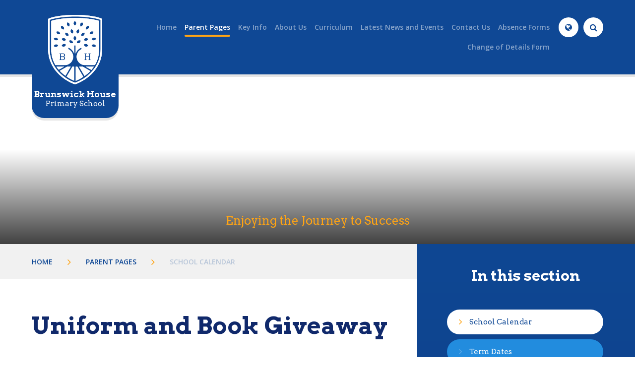

--- FILE ---
content_type: text/html
request_url: https://www.brunswick-house.kent.sch.uk/calendar/?calid=4,5,6,7,8,9,10,11,1,2,3,12&pid=55&viewid=1&event=537
body_size: 47092
content:

<!DOCTYPE html>
<!--[if IE 7]><html class="no-ios no-js lte-ie9 lte-ie8 lte-ie7" lang="en" xml:lang="en"><![endif]-->
<!--[if IE 8]><html class="no-ios no-js lte-ie9 lte-ie8"  lang="en" xml:lang="en"><![endif]-->
<!--[if IE 9]><html class="no-ios no-js lte-ie9"  lang="en" xml:lang="en"><![endif]-->
<!--[if !IE]><!--> <html class="no-ios no-js"  lang="en" xml:lang="en"><!--<![endif]-->
	<head>
		<meta http-equiv="X-UA-Compatible" content="IE=edge" />
		<meta http-equiv="content-type" content="text/html; charset=utf-8"/>
		
		<link rel="canonical" href="https://www.brunswick-house.kent.sch.uk/calendar/?calid=4,5,6,7,8,9,10,11,1,2,3,12&amp;pid=55&amp;viewid=1">
		<link rel="stylesheet" integrity="sha512-SfTiTlX6kk+qitfevl/7LibUOeJWlt9rbyDn92a1DqWOw9vWG2MFoays0sgObmWazO5BQPiFucnnEAjpAB+/Sw==" crossorigin="anonymous" referrerpolicy="no-referrer" media="screen" href="https://cdnjs.cloudflare.com/ajax/libs/font-awesome/4.7.0/css/font-awesome.min.css?cache=260112">
<!--[if IE 7]><link rel="stylesheet" media="screen" href="https://cdn.juniperwebsites.co.uk/_includes/font-awesome/4.2.0/css/font-awesome-ie7.min.css?cache=v4.6.56.3">
<![endif]-->
		<title>Brunswick House Primary School - Uniform and Book Giveaway </title>
		
<!--[if IE]>
<script>
console = {log:function(){return;}};
</script>
<![endif]-->

<script>
	var boolItemEditDisabled;
	var boolLanguageMode, boolLanguageEditOriginal;
	var boolViewingConnect;
	var boolConnectDashboard;
	var displayRegions = [];
	var intNewFileCount = 0;
	strItemType = "calendar_event";
	strSubItemType = "calendar";

	var featureSupport = {
		tagging: false,
		eventTagging: false
	};
	var boolLoggedIn = false;
boolAdminMode = false;
	var boolSuperUser = false;
strCookieBarStyle = 'none';
	intParentPageID = "55";
	intCurrentItemID = 537;
	intCurrentCatID = 4;	intCurrentCalendarID = 4;
	strCurrentCalendarType = 'calendar';
	strCalendarCSV = ',4,5,6,7,8,9,10,11,1,2,3,12,';
	intViewID = 1;

boolIsHomePage = false;
	boolItemEditDisabled = true;
	boolLanguageEditOriginal=true;
	strCurrentLanguage='en-gb';	strFileAttachmentsUploadLocation = 'bottom';	boolViewingConnect = false;	boolConnectDashboard = false;	var objEditorComponentList = {};

</script>

<script src="https://cdn.juniperwebsites.co.uk/admin/_includes/js/mutation_events.min.js?cache=v4.6.56.3"></script>
<script src="https://cdn.juniperwebsites.co.uk/admin/_includes/js/jquery/jquery.js?cache=v4.6.56.3"></script>
<script src="https://cdn.juniperwebsites.co.uk/admin/_includes/js/jquery/jquery.prefilter.js?cache=v4.6.56.3"></script>
<script src="https://cdn.juniperwebsites.co.uk/admin/_includes/js/jquery/jquery.query.js?cache=v4.6.56.3"></script>
<script src="https://cdn.juniperwebsites.co.uk/admin/_includes/js/jquery/js.cookie.js?cache=v4.6.56.3"></script>
<script src="/_includes/editor/template-javascript.asp?cache=260112"></script>
<script src="/admin/_includes/js/functions/minified/functions.login.new.asp?cache=260112"></script>

  <script>

  </script>
<link rel="stylesheet" media="screen" href="/_site/css/main.css?cache=260112">
<link rel="stylesheet" media="screen" href="/_site/css/content.css?cache=260112">


	<meta name="mobile-web-app-capable" content="yes">
	<meta name="apple-mobile-web-app-capable" content="yes">
	<meta name="viewport" content="width=device-width, initial-scale=1, minimum-scale=1, maximum-scale=1">

	<link rel="author" href="/humans.txt">
	<link rel="icon" href="/_site/images/favicons/favicon.ico">
	<link rel="apple-touch-icon" href="/_site/images/favicons/favicon.png">
	<link href='https://fonts.googleapis.com/css?family=Open+Sans:400,400italic,600,700,700italic|Arvo:400,700' rel='stylesheet' type='text/css'>

	<link rel="stylesheet" href="/_site/css/print.css" type="text/css" media="print">

	<script type="text/javascript">
	var iOS = ( navigator.userAgent.match(/(iPad|iPhone|iPod)/g) ? true : false );
	if (iOS) { $('html').removeClass('no-ios').addClass('ios'); }
	</script>

	<!--[if lt IE 9]>
	<link rel="stylesheet" href="/_site/css/ie.css" type="text/css">
	<![endif]-->
<link rel="stylesheet" media="screen" href="https://cdn.juniperwebsites.co.uk/_includes/css/content-blocks.css?cache=v4.6.56.3">
<link rel="stylesheet" media="screen" href="/_includes/css/cookie-colour.asp?cache=260112">
<link rel="stylesheet" media="screen" href="https://cdn.juniperwebsites.co.uk/_includes/css/cookies.css?cache=v4.6.56.3">
<link rel="stylesheet" media="screen" href="https://cdn.juniperwebsites.co.uk/_includes/css/cookies.advanced.css?cache=v4.6.56.3">
<link rel="stylesheet" media="screen" href="https://cdn.juniperwebsites.co.uk/calendar/fullcalendar/fullcalendar-dist.css?cache=v4.6.56.3">
<link rel="stylesheet" media="screen" href="/_site/css/calendar.css?cache=260112">
<link rel="stylesheet" media="screen" href="https://cdn.juniperwebsites.co.uk/_includes/css/overlord.css?cache=v4.6.56.3">
<link rel="stylesheet" media="screen" href="https://cdn.juniperwebsites.co.uk/_includes/css/templates.css?cache=v4.6.56.3">
<link rel="stylesheet" media="screen" href="/_site/css/attachments.css?cache=260112">
<link rel="stylesheet" media="screen" href="/_site/css/templates.css?cache=260112">
<style>#print_me { display: none;}</style><link rel="stylesheet" media="screen" href="/_site/css/links.css"><script src="https://cdn.juniperwebsites.co.uk/admin/_includes/js/modernizr.js?cache=v4.6.56.3"></script>
<script integrity="sha256-oTyWrNiP6Qftu4vs2g0RPCKr3g1a6QTlITNgoebxRc4=" crossorigin="anonymous" referrerpolicy="no-referrer" src="https://code.jquery.com/ui/1.10.4/jquery-ui.min.js?cache=260112"></script>
<script src="https://cdn.juniperwebsites.co.uk/admin/_includes/js/jquery/jquery.ui.timepicker.min.js?cache=v4.6.56.3"></script>
<link rel="stylesheet" media="screen" href="https://cdn.juniperwebsites.co.uk/admin/_includes/css/jquery.ui.timepicker.css?cache=v4.6.56.3">
<script src="https://cdn.juniperwebsites.co.uk/admin/_includes/js/jquery/jquery-ui.touch-punch.min.js?cache=v4.6.56.3"></script>
<link rel="stylesheet" media="screen" href="https://cdn.juniperwebsites.co.uk/admin/_includes/css/jquery-ui.css?cache=v4.6.56.3">
<script src="https://cdn.juniperwebsites.co.uk/_includes/js/swfobject.js?cache=v4.6.56.3"></script>

        <meta property="og:site_name" content="Brunswick House Primary School" />
        <meta property="og:title" content="Uniform and Book Giveaway " />
        <meta property="og:image" content="https://www.brunswick-house.kent.sch.uk/_site/images/design/thumbnail.jpg" />
        <meta property="og:type" content="website" />
        <meta property="twitter:card" content="summary" />
</head>


    <body>


<div id="print_me"></div>
<div class="mason mason--inner mason--type_url mason--no-demo">

	<a name="header" class="header__anchor"></a>

	<!--[if lt IE 9]>
	<div class="browserwarning">You are viewing a basic version of this site. Please upgrade your browser for the full experience.</div>
	<![endif]-->

	
	
	<header class="header">
		<div class="header__inner">
			<a href="/" class="header__title">
				<img src="/_site/images/design/logo.svg" alt="" />
				<h1>Brunswick House</h1>
				<h2>Primary School</h2>
			</a>
			<button class="menu__btn" data-toggle=".mason--menu">			
				<span class="menu__btn__text menu__btn__text--open">Menu</span>
				<span class="menu__btn__text menu__btn__text--close">Close</span>
			</button>
			<nav class="menu">
				<ul class="menu__list"><li class="menu__item menu__item--page_1 menu__item--subitems"><a class="menu__item__link" id="page_1" href="/"><span>Home</span></a><button class="menu__item__button" data-tab=".menu__item--page_1--expand"><i class="menu__item__button__icon fa fa-angle-down"></i></button><ul class="menu__item__sub"><li class="menu__item menu__item--url_4"><a class="menu__item__link" id="url_4" href="https://www.ceop.police.uk/Safety-Centre/" target="_blank" rel="external"><span>CEOP</span></a><button class="menu__item__button" data-tab=".menu__item--url_4--expand"><i class="menu__item__button__icon fa fa-angle-down"></i></button></li></ul></li><li class="menu__item menu__item--page_55 menu__item--subitems menu__item--selected"><a class="menu__item__link" id="page_55" href="/page/?title=Parent+Pages&amp;pid=55"><span>Parent Pages</span></a><button class="menu__item__button" data-tab=".menu__item--page_55--expand"><i class="menu__item__button__icon fa fa-angle-down"></i></button><ul class="menu__item__sub"><li class="menu__item menu__item--url_1 menu__item--selected menu__item--final"><a class="menu__item__link" id="url_1" href="/calendar/?calid=4,5,6,7,8,9,10,11,1,2,3,12&amp;pid=55&amp;viewid=1"><span>School Calendar</span></a><button class="menu__item__button" data-tab=".menu__item--url_1--expand"><i class="menu__item__button__icon fa fa-angle-down"></i></button></li><li class="menu__item menu__item--page_27"><a class="menu__item__link" id="page_27" href="/test"><span>Term Dates</span></a><button class="menu__item__button" data-tab=".menu__item--page_27--expand"><i class="menu__item__button__icon fa fa-angle-down"></i></button></li><li class="menu__item menu__item--page_81"><a class="menu__item__link" id="page_81" href="/page/?title=Pupil+Premium&amp;pid=81"><span>Pupil Premium</span></a><button class="menu__item__button" data-tab=".menu__item--page_81--expand"><i class="menu__item__button__icon fa fa-angle-down"></i></button></li><li class="menu__item menu__item--page_78"><a class="menu__item__link" id="page_78" href="/page/?title=Brunswick+House+After+School+Club&amp;pid=78"><span>Brunswick House After School Club</span></a><button class="menu__item__button" data-tab=".menu__item--page_78--expand"><i class="menu__item__button__icon fa fa-angle-down"></i></button></li><li class="menu__item menu__item--page_79"><a class="menu__item__link" id="page_79" href="/page/?title=Breakfast+Club&amp;pid=79"><span>Breakfast Club</span></a><button class="menu__item__button" data-tab=".menu__item--page_79--expand"><i class="menu__item__button__icon fa fa-angle-down"></i></button></li><li class="menu__item menu__item--page_72"><a class="menu__item__link" id="page_72" href="/page/?title=School+Meals&amp;pid=72"><span>School Meals</span></a><button class="menu__item__button" data-tab=".menu__item--page_72--expand"><i class="menu__item__button__icon fa fa-angle-down"></i></button></li><li class="menu__item menu__item--page_62"><a class="menu__item__link" id="page_62" href="/page/?title=Newsletters&amp;pid=62"><span>Newsletters</span></a><button class="menu__item__button" data-tab=".menu__item--page_62--expand"><i class="menu__item__button__icon fa fa-angle-down"></i></button></li><li class="menu__item menu__item--page_97"><a class="menu__item__link" id="page_97" href="/page/?title=Clubs&amp;pid=97"><span>Clubs</span></a><button class="menu__item__button" data-tab=".menu__item--page_97--expand"><i class="menu__item__button__icon fa fa-angle-down"></i></button></li><li class="menu__item menu__item--page_71"><a class="menu__item__link" id="page_71" href="/page/?title=Online+Safety+Links&amp;pid=71"><span>Online Safety Links</span></a><button class="menu__item__button" data-tab=".menu__item--page_71--expand"><i class="menu__item__button__icon fa fa-angle-down"></i></button></li><li class="menu__item menu__item--page_59"><a class="menu__item__link" id="page_59" href="/page/?title=Supporting+your+child%27s+learning&amp;pid=59"><span>Supporting your child's learning</span></a><button class="menu__item__button" data-tab=".menu__item--page_59--expand"><i class="menu__item__button__icon fa fa-angle-down"></i></button></li><li class="menu__item menu__item--page_58"><a class="menu__item__link" id="page_58" href="/page/?title=Helpful+Guidance&amp;pid=58"><span>Helpful Guidance</span></a><button class="menu__item__button" data-tab=".menu__item--page_58--expand"><i class="menu__item__button__icon fa fa-angle-down"></i></button></li><li class="menu__item menu__item--page_57"><a class="menu__item__link" id="page_57" href="/page/?title=Sites+for+Parents&amp;pid=57"><span>Sites for Parents</span></a><button class="menu__item__button" data-tab=".menu__item--page_57--expand"><i class="menu__item__button__icon fa fa-angle-down"></i></button></li><li class="menu__item menu__item--page_56"><a class="menu__item__link" id="page_56" href="/page/?title=Friends+of+Brunswick+House&amp;pid=56"><span>Friends of Brunswick House</span></a><button class="menu__item__button" data-tab=".menu__item--page_56--expand"><i class="menu__item__button__icon fa fa-angle-down"></i></button></li><li class="menu__item menu__item--page_88"><a class="menu__item__link" id="page_88" href="/page/?title=News+%26amp%3B+Events+App&amp;pid=88"><span>News &amp; Events App</span></a><button class="menu__item__button" data-tab=".menu__item--page_88--expand"><i class="menu__item__button__icon fa fa-angle-down"></i></button></li><li class="menu__item menu__item--page_108"><a class="menu__item__link" id="page_108" href="/page/?title=School+Letters&amp;pid=108"><span>School Letters</span></a><button class="menu__item__button" data-tab=".menu__item--page_108--expand"><i class="menu__item__button__icon fa fa-angle-down"></i></button></li><li class="menu__item menu__item--page_132"><a class="menu__item__link" id="page_132" href="/page/?title=40+Things+to+do%2E%2E%2E&amp;pid=132"><span>40 Things to do...</span></a><button class="menu__item__button" data-tab=".menu__item--page_132--expand"><i class="menu__item__button__icon fa fa-angle-down"></i></button></li><li class="menu__item menu__item--page_157"><a class="menu__item__link" id="page_157" href="/page/?title=Online+Safety+Guides&amp;pid=157"><span>Online Safety Guides</span></a><button class="menu__item__button" data-tab=".menu__item--page_157--expand"><i class="menu__item__button__icon fa fa-angle-down"></i></button></li><li class="menu__item menu__item--page_161"><a class="menu__item__link" id="page_161" href="/page/?title=Opal&amp;pid=161"><span>Opal</span></a><button class="menu__item__button" data-tab=".menu__item--page_161--expand"><i class="menu__item__button__icon fa fa-angle-down"></i></button></li><li class="menu__item menu__item--page_136"><a class="menu__item__link" id="page_136" href="/page/?title=Snow+and+Bad+Weather+Statement&amp;pid=136"><span>Snow and Bad Weather Statement</span></a><button class="menu__item__button" data-tab=".menu__item--page_136--expand"><i class="menu__item__button__icon fa fa-angle-down"></i></button></li></ul></li><li class="menu__item menu__item--page_7 menu__item--subitems"><a class="menu__item__link" id="page_7" href="/page/?title=Key+Info&amp;pid=7"><span>Key Info</span></a><button class="menu__item__button" data-tab=".menu__item--page_7--expand"><i class="menu__item__button__icon fa fa-angle-down"></i></button><ul class="menu__item__sub"><li class="menu__item menu__item--page_96"><a class="menu__item__link" id="page_96" href="/page/?title=Working+At+Our+School&amp;pid=96"><span>Working At Our School</span></a><button class="menu__item__button" data-tab=".menu__item--page_96--expand"><i class="menu__item__button__icon fa fa-angle-down"></i></button></li><li class="menu__item menu__item--page_50"><a class="menu__item__link" id="page_50" href="/page/?title=Ofsted&amp;pid=50"><span>Ofsted</span></a><button class="menu__item__button" data-tab=".menu__item--page_50--expand"><i class="menu__item__button__icon fa fa-angle-down"></i></button></li><li class="menu__item menu__item--page_23"><a class="menu__item__link" id="page_23" href="/page/?title=Statistics+%26amp%3B+Reports&amp;pid=23"><span>Statistics &amp; Reports</span></a><button class="menu__item__button" data-tab=".menu__item--page_23--expand"><i class="menu__item__button__icon fa fa-angle-down"></i></button></li><li class="menu__item menu__item--page_104"><a class="menu__item__link" id="page_104" href="/page/?title=Attendance&amp;pid=104"><span>Attendance</span></a><button class="menu__item__button" data-tab=".menu__item--page_104--expand"><i class="menu__item__button__icon fa fa-angle-down"></i></button></li><li class="menu__item menu__item--page_107"><a class="menu__item__link" id="page_107" href="/page/?title=New+Admissions&amp;pid=107"><span>New Admissions</span></a><button class="menu__item__button" data-tab=".menu__item--page_107--expand"><i class="menu__item__button__icon fa fa-angle-down"></i></button></li><li class="menu__item menu__item--page_162"><a class="menu__item__link" id="page_162" href="/page/?title=New+EYFS+Outside+Area&amp;pid=162"><span>New EYFS Outside Area</span></a><button class="menu__item__button" data-tab=".menu__item--page_162--expand"><i class="menu__item__button__icon fa fa-angle-down"></i></button></li><li class="menu__item menu__item--page_134"><a class="menu__item__link" id="page_134" href="/page/?title=Pupil+Premium&amp;pid=134"><span>Pupil Premium</span></a><button class="menu__item__button" data-tab=".menu__item--page_134--expand"><i class="menu__item__button__icon fa fa-angle-down"></i></button></li><li class="menu__item menu__item--page_148"><a class="menu__item__link" id="page_148" href="/page/?title=School+Development&amp;pid=148"><span>School Development</span></a><button class="menu__item__button" data-tab=".menu__item--page_148--expand"><i class="menu__item__button__icon fa fa-angle-down"></i></button></li><li class="menu__item menu__item--page_135"><a class="menu__item__link" id="page_135" href="/page/?title=Statutory+Information&amp;pid=135"><span>Statutory Information</span></a><button class="menu__item__button" data-tab=".menu__item--page_135--expand"><i class="menu__item__button__icon fa fa-angle-down"></i></button></li></ul></li><li class="menu__item menu__item--page_6 menu__item--subitems"><a class="menu__item__link" id="page_6" href="/page/?title=About+Us&amp;pid=6"><span>About Us</span></a><button class="menu__item__button" data-tab=".menu__item--page_6--expand"><i class="menu__item__button__icon fa fa-angle-down"></i></button><ul class="menu__item__sub"><li class="menu__item menu__item--page_40"><a class="menu__item__link" id="page_40" href="/page/?title=Mission+Statement&amp;pid=40"><span>Mission Statement</span></a><button class="menu__item__button" data-tab=".menu__item--page_40--expand"><i class="menu__item__button__icon fa fa-angle-down"></i></button></li><li class="menu__item menu__item--page_29"><a class="menu__item__link" id="page_29" href="/page/?title=Who%27s+Who&amp;pid=29"><span>Who's Who</span></a><button class="menu__item__button" data-tab=".menu__item--page_29--expand"><i class="menu__item__button__icon fa fa-angle-down"></i></button></li><li class="menu__item menu__item--page_41"><a class="menu__item__link" id="page_41" href="/page/?title=Governing+Body&amp;pid=41"><span>Governing Body</span></a><button class="menu__item__button" data-tab=".menu__item--page_41--expand"><i class="menu__item__button__icon fa fa-angle-down"></i></button></li><li class="menu__item menu__item--page_48"><a class="menu__item__link" id="page_48" href="/page/?title=SMSC+%26amp%3B+British+Values&amp;pid=48"><span>SMSC &amp; British Values</span></a><button class="menu__item__button" data-tab=".menu__item--page_48--expand"><i class="menu__item__button__icon fa fa-angle-down"></i></button></li><li class="menu__item menu__item--page_19"><a class="menu__item__link" id="page_19" href="/page/?title=RRSA&amp;pid=19"><span>RRSA</span></a><button class="menu__item__button" data-tab=".menu__item--page_19--expand"><i class="menu__item__button__icon fa fa-angle-down"></i></button></li><li class="menu__item menu__item--page_75"><a class="menu__item__link" id="page_75" href="/page/?title=International+Dimension&amp;pid=75"><span>International Dimension</span></a><button class="menu__item__button" data-tab=".menu__item--page_75--expand"><i class="menu__item__button__icon fa fa-angle-down"></i></button></li><li class="menu__item menu__item--page_164"><a class="menu__item__link" id="page_164" href="/page/?title=Community+Feedback&amp;pid=164"><span>Community Feedback</span></a><button class="menu__item__button" data-tab=".menu__item--page_164--expand"><i class="menu__item__button__icon fa fa-angle-down"></i></button></li><li class="menu__item menu__item--page_150"><a class="menu__item__link" id="page_150" href="/page/?title=Community+Recycle+Scheme&amp;pid=150"><span>Community Recycle Scheme</span></a><button class="menu__item__button" data-tab=".menu__item--page_150--expand"><i class="menu__item__button__icon fa fa-angle-down"></i></button></li></ul></li><li class="menu__item menu__item--page_8 menu__item--subitems"><a class="menu__item__link" id="page_8" href="/page/?title=Curriculum&amp;pid=8"><span>Curriculum</span></a><button class="menu__item__button" data-tab=".menu__item--page_8--expand"><i class="menu__item__button__icon fa fa-angle-down"></i></button><ul class="menu__item__sub"><li class="menu__item menu__item--page_38"><a class="menu__item__link" id="page_38" href="/page/?title=Sports+Funding&amp;pid=38"><span>Sports Funding</span></a><button class="menu__item__button" data-tab=".menu__item--page_38--expand"><i class="menu__item__button__icon fa fa-angle-down"></i></button></li><li class="menu__item menu__item--page_39"><a class="menu__item__link" id="page_39" href="/page/?title=Curriculum&amp;pid=39"><span>Curriculum</span></a><button class="menu__item__button" data-tab=".menu__item--page_39--expand"><i class="menu__item__button__icon fa fa-angle-down"></i></button></li><li class="menu__item menu__item--page_49"><a class="menu__item__link" id="page_49" href="/page/?title=SEND&amp;pid=49"><span>SEND</span></a><button class="menu__item__button" data-tab=".menu__item--page_49--expand"><i class="menu__item__button__icon fa fa-angle-down"></i></button></li><li class="menu__item menu__item--page_53"><a class="menu__item__link" id="page_53" href="/page/?title=Pupil+Pages&amp;pid=53"><span>Pupil Pages</span></a><button class="menu__item__button" data-tab=".menu__item--page_53--expand"><i class="menu__item__button__icon fa fa-angle-down"></i></button></li><li class="menu__item menu__item--page_74"><a class="menu__item__link" id="page_74" href="/page/?title=Enrichment&amp;pid=74"><span>Enrichment</span></a><button class="menu__item__button" data-tab=".menu__item--page_74--expand"><i class="menu__item__button__icon fa fa-angle-down"></i></button></li></ul></li><li class="menu__item menu__item--page_3 menu__item--subitems"><a class="menu__item__link" id="page_3" href="/page/?title=Latest+News+and+Events&amp;pid=3"><span>Latest News and Events</span></a><button class="menu__item__button" data-tab=".menu__item--page_3--expand"><i class="menu__item__button__icon fa fa-angle-down"></i></button><ul class="menu__item__sub"><li class="menu__item menu__item--news_category_1"><a class="menu__item__link" id="news_category_1" href="/news/?pid=3&amp;nid=1"><span>Events</span></a><button class="menu__item__button" data-tab=".menu__item--news_category_1--expand"><i class="menu__item__button__icon fa fa-angle-down"></i></button></li><li class="menu__item menu__item--news_category_7"><a class="menu__item__link" id="news_category_7" href="/news/?pid=3&amp;nid=7"><span>Latest News</span></a><button class="menu__item__button" data-tab=".menu__item--news_category_7--expand"><i class="menu__item__button__icon fa fa-angle-down"></i></button></li></ul></li><li class="menu__item menu__item--page_18 menu__item--subitems"><a class="menu__item__link" id="page_18" href="/page/?title=Contact+Us&amp;pid=18"><span>Contact Us</span></a><button class="menu__item__button" data-tab=".menu__item--page_18--expand"><i class="menu__item__button__icon fa fa-angle-down"></i></button><ul class="menu__item__sub"><li class="menu__item menu__item--page_141"><a class="menu__item__link" id="page_141" href="/page/?title=Spaces+to+hire+at+Brunswick+House+Primary+School&amp;pid=141"><span>Spaces to hire at Brunswick House Primary School</span></a><button class="menu__item__button" data-tab=".menu__item--page_141--expand"><i class="menu__item__button__icon fa fa-angle-down"></i></button></li></ul></li><li class="menu__item menu__item--page_151 menu__item--subitems"><a class="menu__item__link" id="page_151" href="/page/?title=Absence+Forms&amp;pid=151"><span>Absence Forms</span></a><button class="menu__item__button" data-tab=".menu__item--page_151--expand"><i class="menu__item__button__icon fa fa-angle-down"></i></button><ul class="menu__item__sub"><li class="menu__item menu__item--page_146"><a class="menu__item__link" id="page_146" href="/page/?title=Absence+due+to+Illness&amp;pid=146"><span>Absence due to Illness</span></a><button class="menu__item__button" data-tab=".menu__item--page_146--expand"><i class="menu__item__button__icon fa fa-angle-down"></i></button></li><li class="menu__item menu__item--page_145"><a class="menu__item__link" id="page_145" href="/page/?title=Request+an+Absence&amp;pid=145"><span>Request an Absence</span></a><button class="menu__item__button" data-tab=".menu__item--page_145--expand"><i class="menu__item__button__icon fa fa-angle-down"></i></button></li></ul></li><li class="menu__item menu__item--page_163 menu__item--subitems"><a class="menu__item__link" id="page_163" href="/page/?title=Change+of+Details+Form&amp;pid=163"><span>Change of Details Form</span></a><button class="menu__item__button" data-tab=".menu__item--page_163--expand"><i class="menu__item__button__icon fa fa-angle-down"></i></button><ul class="menu__item__sub"><li class="menu__item menu__item--form_127"><a class="menu__item__link" id="form_127" href="/form/?pid=163&amp;form=127"><span>Change of Contact Details</span></a><button class="menu__item__button" data-tab=".menu__item--form_127--expand"><i class="menu__item__button__icon fa fa-angle-down"></i></button></li></ul></li></ul>
				<button class="menu__util menu__util--translate" data-toggle=".mason--translate" data-remove=".mason--search" aria-label="Translate" title="Translate"><i class="fa fa-globe" aria-hidden="true"></i></button>
				<button class="menu__util menu__util--search" data-toggle=".mason--search" data-remove=".mason--translate" aria-label="Search" title="Search"><i class="fa fa-search" aria-hidden="true"></i></button>
				<div class="translate" id="google_translate_element"></div>
				<form class="search" method="post" action="/search/default.asp?pid=0">
					<input class="search__input" type="text" name="searchValue" title="Search" placeholder="Search" />
					<button class="search__submit" type="submit" name="Search" title="Search" aria-label="Search"><i class="fa fa-search" aria-hidden="true"></i></button>
				</form>
			</nav>
		</div>
	</header>

	
	<section class="hero">
		<div class="hero__inner">
			<ul class="hero__slideshow"><li class="hero__slideshow__item"><div class="hero__slideshow__item__loader image_load" data-src="/_site/data/files/images/inner_slideshow/DSC_8521.jpg" data-fill=".hero__slideshow__item"></div></li></ul><div class="hero__center"><div class="hero__center__item"><h2 class="hero__center__item__title"></h2><h3 class="hero__center__item__subtitle">Enjoying the Journey to Success</h3></div></div>
		</div>
	</section>
	
	<main class="main">
		<div class="main__inner">
			<div class="content content--url"><ul class="content__path"><li class="content__path__item content__path__item--page_1"><a class="content__path__item__link" href="/">Home</a><span class="content__path__item__sep"><i class="fa fa-angle-right" aria-hidden="true"></i></span></li><li class="content__path__item content__path__item--page_55 content__path__item--selected"><a class="content__path__item__link" href="/page/?title=Parent+Pages&amp;pid=55">Parent Pages</a><span class="content__path__item__sep"><i class="fa fa-angle-right" aria-hidden="true"></i></span></li><li class="content__path__item content__path__item--url_1 content__path__item--selected content__path__item--final"><a class="content__path__item__link" href="/calendar/?calid=4,5,6,7,8,9,10,11,1,2,3,12&amp;pid=55&amp;viewid=1">School Calendar</a><span class="content__path__item__sep"><i class="fa fa-angle-right" aria-hidden="true"></i></span></li></ul><h1 class="content__title" id="itemTitle">Uniform and Book Giveaway </h1>
			<div class="content__region"><div class="content__region__event">
<div class="content__event__cals"><div class="ui_toolbar"><a class="ui_button" href="https://www.brunswick-house.kent.sch.uk/calendar/?calid=4,5,6,7,8,9,10,11,1,2,3,12&amp;pid=55&amp;viewid=1&amp;month=5&amp;year=2024"><span class="ui_icon ui_icon--prev"></span>Full Calendar</a><span class="ui_tag" style="background-color: #0d0c0d;color:#FFFFFF !important;">Term dates</span><span class="ui_tag" style="background-color: #9b59b6;color:#FFFFFF !important;">Calendar Events</span><span class="ui_tag" style="background-color: #f1c40f;color:#000000 !important;">Back to school.</span><span class="ui_tag" style="background-color: #091477;color:#FFFFFF !important;">Year 4</span><span class="ui_tag" style="background-color: #3498DB;color:#000000 !important;">Year 5</span><span class="ui_tag" style="background-color: #F1C40F;color:#000000 !important;">Year 6</span><span class="ui_tag" style="background-color: #E67E22;color:#000000 !important;">Reception</span><span class="ui_tag" style="background-color: #f375eb;color:#000000 !important;">Year 1</span><span class="ui_tag" style="background-color: #BDC3C7;color:#000000 !important;">Year 2</span><span class="ui_tag" style="background-color: #7F8C8D;color:#000000 !important;">Year 3</span><span class="ui_tag" style="background-color: #e74c3c;color:#000000 !important;">Term dates</span><span class="ui_tag" style="background-color: #1abc9c;color:#000000 !important;">School Holidays</span></div></div><div class="content__event__summary "><p>This event will take place from 3:30pm on 17/05/2024</p></div><div class="content__event__desc"></div><div class="content__event__tags"></div></div></div><div class="content__share"><ul class="content__share__list"><li class="content__share__list__icon content__share__list__icon--email hex--email"><a href="mailto:?subject=Uniform%20and%20Book%20Giveaway%20&amp;body=https%3A%2F%2Fwww%2Ebrunswick%2Dhouse%2Ekent%2Esch%2Euk%2Fcalendar%2F%3Fcalid%3D4%2C5%2C6%2C7%2C8%2C9%2C10%2C11%2C1%2C2%2C3%2C12%26pid%3D55%26viewid%3D1%26event%3D537" target="_blank"><i class="fa fa-envelope-o"></i></a></li><li class="content__share__list__icon content__share__list__icon--facebook hex--facebook"><a href="https://www.facebook.com/sharer.php?u=https%3A%2F%2Fwww%2Ebrunswick%2Dhouse%2Ekent%2Esch%2Euk%2Fcalendar%2F%3Fcalid%3D4%2C5%2C6%2C7%2C8%2C9%2C10%2C11%2C1%2C2%2C3%2C12%26pid%3D55%26viewid%3D1%26event%3D537" target="_blank"><i class="fa fa-facebook-square"></i></a></li><li class="content__share__list__icon content__share__list__icon--x hex--x"><a href="https://x.com/intent/post?url=https%3A%2F%2Fwww%2Ebrunswick%2Dhouse%2Ekent%2Esch%2Euk%2Fcalendar%2F%3Fcalid%3D4%2C5%2C6%2C7%2C8%2C9%2C10%2C11%2C1%2C2%2C3%2C12%26pid%3D55%26viewid%3D1%26event%3D537" target="_blank"><svg aria-hidden='true' role='img' xmlns='http://www.w3.org/2000/svg' viewBox='0 0 512 512'><path fill='currentColor' d='M389.2 48h70.6L305.6 224.2 487 464H345L233.7 318.6 106.5 464H35.8L200.7 275.5 26.8 48H172.4L272.9 180.9 389.2 48zM364.4 421.8h39.1L151.1 88h-42L364.4 421.8z'/></svg></a></li><li class="content__share__list__icon content__share__list__icon--google hex--google"><a href="https://plus.google.com/share?url=https%3A%2F%2Fwww%2Ebrunswick%2Dhouse%2Ekent%2Esch%2Euk%2Fcalendar%2F%3Fcalid%3D4%2C5%2C6%2C7%2C8%2C9%2C10%2C11%2C1%2C2%2C3%2C12%26pid%3D55%26viewid%3D1%26event%3D537" target="_blank"><i class="fa fa-google-plus-square"></i></a></li><li class="content__share__list__icon content__share__list__icon--linkedin hex--linkedin"><a href="https://www.linkedin.com/shareArticle?mini=true&url=https%3A%2F%2Fwww%2Ebrunswick%2Dhouse%2Ekent%2Esch%2Euk%2Fcalendar%2F%3Fcalid%3D4%2C5%2C6%2C7%2C8%2C9%2C10%2C11%2C1%2C2%2C3%2C12%26pid%3D55%26viewid%3D1%26event%3D537&title=Uniform%20and%20Book%20Giveaway%20" target="_blank"><i class="fa fa-linkedin-square"></i></a></li></ul>				</div>
					
			</div>
			<aside class="subnav">
				<h2 class="subnav__title">In this section</h2>
				<ul class="subnav__list"><li class="subnav__list__item subnav__list__item--url_1 subnav__list__item--selected subnav__list__item--final"><a class="subnav__list__item__link" id="url_1" href="/calendar/?calid=4,5,6,7,8,9,10,11,1,2,3,12&amp;pid=55&amp;viewid=1">School Calendar</a></li><li class="subnav__list__item subnav__list__item--page_27"><a class="subnav__list__item__link" id="page_27" href="/test">Term Dates</a></li><li class="subnav__list__item subnav__list__item--page_81"><a class="subnav__list__item__link" id="page_81" href="/page/?title=Pupil+Premium&amp;pid=81">Pupil Premium</a></li><li class="subnav__list__item subnav__list__item--page_78"><a class="subnav__list__item__link" id="page_78" href="/page/?title=Brunswick+House+After+School+Club&amp;pid=78">Brunswick House After School Club</a></li><li class="subnav__list__item subnav__list__item--page_79"><a class="subnav__list__item__link" id="page_79" href="/page/?title=Breakfast+Club&amp;pid=79">Breakfast Club</a></li><li class="subnav__list__item subnav__list__item--page_72"><a class="subnav__list__item__link" id="page_72" href="/page/?title=School+Meals&amp;pid=72">School Meals</a></li><li class="subnav__list__item subnav__list__item--page_62"><a class="subnav__list__item__link" id="page_62" href="/page/?title=Newsletters&amp;pid=62">Newsletters</a></li><li class="subnav__list__item subnav__list__item--page_97"><a class="subnav__list__item__link" id="page_97" href="/page/?title=Clubs&amp;pid=97">Clubs</a></li><li class="subnav__list__item subnav__list__item--page_71"><a class="subnav__list__item__link" id="page_71" href="/page/?title=Online+Safety+Links&amp;pid=71">Online Safety Links</a></li><li class="subnav__list__item subnav__list__item--page_59"><a class="subnav__list__item__link" id="page_59" href="/page/?title=Supporting+your+child%27s+learning&amp;pid=59">Supporting your child's learning</a></li><li class="subnav__list__item subnav__list__item--page_58"><a class="subnav__list__item__link" id="page_58" href="/page/?title=Helpful+Guidance&amp;pid=58">Helpful Guidance</a></li><li class="subnav__list__item subnav__list__item--page_57"><a class="subnav__list__item__link" id="page_57" href="/page/?title=Sites+for+Parents&amp;pid=57">Sites for Parents</a></li><li class="subnav__list__item subnav__list__item--page_56"><a class="subnav__list__item__link" id="page_56" href="/page/?title=Friends+of+Brunswick+House&amp;pid=56">Friends of Brunswick House</a></li><li class="subnav__list__item subnav__list__item--page_88"><a class="subnav__list__item__link" id="page_88" href="/page/?title=News+%26amp%3B+Events+App&amp;pid=88">News &amp; Events App</a></li><li class="subnav__list__item subnav__list__item--page_108"><a class="subnav__list__item__link" id="page_108" href="/page/?title=School+Letters&amp;pid=108">School Letters</a></li><li class="subnav__list__item subnav__list__item--page_132"><a class="subnav__list__item__link" id="page_132" href="/page/?title=40+Things+to+do%2E%2E%2E&amp;pid=132">40 Things to do...</a></li><li class="subnav__list__item subnav__list__item--page_157"><a class="subnav__list__item__link" id="page_157" href="/page/?title=Online+Safety+Guides&amp;pid=157">Online Safety Guides</a></li><li class="subnav__list__item subnav__list__item--page_161"><a class="subnav__list__item__link" id="page_161" href="/page/?title=Opal&amp;pid=161">Opal</a></li><li class="subnav__list__item subnav__list__item--page_136"><a class="subnav__list__item__link" id="page_136" href="/page/?title=Snow+and+Bad+Weather+Statement&amp;pid=136">Snow and Bad Weather Statement</a></li></ul>
			</aside>
		</div>
	</main>
	

	<footer class="footer">
		<div class="footer__contact">
			<div class="footer__contact__inner">
				<a class="footer__contact__top" data-scroll="#header" href="#header" title="Scroll to Top" aria-label="Scroll to Top">
					<i class="fa fa-angle-up" aria-hidden="true"></i>
				</a>
				<span class="footer__contact__title">Brunswick House Primary School</span>
				<div class="footer__contact__list"><span class="footer__contact__item"><i class="fa fa-map-marker" aria-label="Address"></i>Brunswick House Primary School, Leafy Lane, Maidstone, Kent, ME16 0QQ</span><span class="footer__contact__item"><i class="fa fa-phone" aria-label="Phone Number"></i><a href="tel:01622 752102">01622 752102</a></span><span class="footer__contact__item"><i class="fa fa-envelope" aria-label="Email Address"></i><a href="mailto:office@brunswick-house.kent.sch.uk">office@brunswick-house.kent.sch.uk</a></span></div>
			</div>
		</div>
		<div class="footer__awards">
			<div class="footer__awards__inner"><div class="footer__awards__item"><img src="/_site/data/files/images/awards/1800AE66B50540477CEED5B071D73BD7.png" alt="International School Award" /></div><div class="footer__awards__item"><img src="/_site/data/files/images/images_for_homepage/DBCD0EADD8BA11788AB8891AC5BFBD4B.JPG" alt="Silver Arts Mark" /></div><div class="footer__awards__item"><img src="/_site/data/files/images/awards/553535A49B1CE2EFC3A1D1832192CFCC.png" alt="RRSA -Gold" /></div><div class="footer__awards__item"><img src="/_site/data/files/images/images_for_homepage/C67B9F4563C8771B82297D8855E44152.jpg" alt="The Parliamentary Review" /></div><div class="footer__awards__item"><img src="/_site/data/files/images/images_for_homepage/0EFB50B58FD2E1556472B8E3FE35EE4F.png" alt="Ofsted" /></div><div class="footer__awards__item"><img src="/_site/data/files/images/email_logos/SG-L1-3-mark-silver-2022-23%201.jpg" alt="School Games Award 2022/23" /></div><div class="footer__awards__item"><img src="/_site/data/files/images/awards/459B0DB13ACA833E653924315DD1098B.png" alt="NOS" /></div></div>
		</div>
		<div class="footer__legal">
			<div class="footer__legal__inner">
				<p class="footer__legal__text">School Website Design by <a rel="nofollow" target="_blank" href="https://websites.junipereducation.org/"> e4education</a><span class="footer__legal__text__seperator">&bull;</span>Copyright &copy; 2026&nbsp;Brunswick House Primary School</p>
				<p class="footer__legal__text"><a href="/sitemap/?pid=0">View Sitemap</a><span class="footer__legal__text__seperator">&bull;</span><a href="https://www.brunswick-house.kent.sch.uk/accessibility-statement/">Accessibility Statement</a><span class="footer__legal__text__seperator">&bull;</span><a href="https://www.brunswick-house.kent.sch.uk/accessibility.asp?level=high-vis&amp;item=url_1" title="This link will display the current page in high visibility mode, suitable for screen reader software">High Visibility Version</a></p>
			</div>
		</div>
	</footer>
</div>

<script src="/_includes/js/mason.js"></script>

<script src="/_site/js/min/common.min.js"></script>

<script src="/_site/js/min/jquery.cycle2.min.js"></script>
<script src="/_site/js/min/dynamicLoad.min.js"></script>
<script src="https://translate.google.com/translate_a/element.js?cb=googleTranslateElementInit"></script>

<script>
// The functions below can be found in /_site/js/common.js
$(function() {
	
		inner();
	
});
</script>


<script>
    var strDialogTitle = 'Cookie Settings',
        strDialogSaveButton = 'Save',
        strDialogRevokeButton = 'Revoke';

    $(document).ready(function(){
        $('.cookie_information__icon, .cookie_information__close').on('click', function() {
            $('.cookie_information').toggleClass('cookie_information--active');
        });

        if ($.cookie.allowed()) {
            $('.cookie_information__icon_container').addClass('cookie_information__icon_container--hidden');
            $('.cookie_information').removeClass('cookie_information--active');
        }

        $(document).on('click', '.cookie_information__button', function() {
            var strType = $(this).data('type');
            if (strType === 'settings') {
                openCookieSettings();
            } else {
                saveCookiePreferences(strType, '');
            }
        });
        if (!$('.cookie_ui').length) {
            $('body').append($('<div>', {
                class: 'cookie_ui'
            }));
        }

        var openCookieSettings = function() {
            $('body').e4eDialog({
                diagTitle: strDialogTitle,
                contentClass: 'clublist--add',
                width: '500px',
                height: '90%',
                source: '/privacy-cookies/cookie-popup.asp',
                bind: false,
                appendTo: '.cookie_ui',
                buttons: [{
                    id: 'primary',
                    label: strDialogSaveButton,
                    fn: function() {
                        var arrAllowedItems = [];
                        var strType = 'allow';
                        arrAllowedItems.push('core');
                        if ($('#cookie--targeting').is(':checked')) arrAllowedItems.push('targeting');
                        if ($('#cookie--functional').is(':checked')) arrAllowedItems.push('functional');
                        if ($('#cookie--performance').is(':checked')) arrAllowedItems.push('performance');
                        if (!arrAllowedItems.length) strType = 'deny';
                        if (!arrAllowedItems.length === 4) arrAllowedItems = 'all';
                        saveCookiePreferences(strType, arrAllowedItems.join(','));
                        this.close();
                    }
                }, {
                    id: 'close',
                    
                    label: strDialogRevokeButton,
                    
                    fn: function() {
                        saveCookiePreferences('deny', '');
                        this.close();
                    }
                }]
            });
        }
        var saveCookiePreferences = function(strType, strCSVAllowedItems) {
            if (!strType) return;
            if (!strCSVAllowedItems) strCSVAllowedItems = 'all';
            $.ajax({
                'url': '/privacy-cookies/json.asp?action=updateUserPreferances',
                data: {
                    preference: strType,
                    allowItems: strCSVAllowedItems === 'all' ? '' : strCSVAllowedItems
                },
                success: function(data) {
                    var arrCSVAllowedItems = strCSVAllowedItems.split(',');
                    if (data) {
                        if ('allow' === strType && (strCSVAllowedItems === 'all' || (strCSVAllowedItems.indexOf('core') > -1 && strCSVAllowedItems.indexOf('targeting') > -1) && strCSVAllowedItems.indexOf('functional') > -1 && strCSVAllowedItems.indexOf('performance') > -1)) {
                            if ($(document).find('.no__cookies').length > 0) {
                                $(document).find('.no__cookies').each(function() {
                                    if ($(this).data('replacement')) {
                                        var replacement = $(this).data('replacement')
                                        $(this).replaceWith(replacement);
                                    } else {
                                        window.location.reload();
                                    }
                                });
                            }
                            $('.cookie_information__icon_container').addClass('cookie_information__icon_container--hidden');
                            $('.cookie_information').removeClass('cookie_information--active');
                            $('.cookie_information__info').find('article').replaceWith(data);
                        } else {
                            $('.cookie_information__info').find('article').replaceWith(data);
                            if(strType === 'dontSave' || strType === 'save') {
                                $('.cookie_information').removeClass('cookie_information--active');
                            } else if(strType === 'deny') {
                                $('.cookie_information').addClass('cookie_information--active');
                            } else {
                                $('.cookie_information').removeClass('cookie_information--active');
                            }
                        }
                    }
                }
            });
        }
    });
</script><script>
var loadedJS = {"https://cdn.juniperwebsites.co.uk/admin/_includes/js/mutation_events.min.js": true,"https://cdn.juniperwebsites.co.uk/admin/_includes/js/jquery/jquery.js": true,"https://cdn.juniperwebsites.co.uk/admin/_includes/js/jquery/jquery.prefilter.js": true,"https://cdn.juniperwebsites.co.uk/admin/_includes/js/jquery/jquery.query.js": true,"https://cdn.juniperwebsites.co.uk/admin/_includes/js/jquery/js.cookie.js": true,"/_includes/editor/template-javascript.asp": true,"/admin/_includes/js/functions/minified/functions.login.new.asp": true,"https://cdn.juniperwebsites.co.uk/admin/_includes/js/modernizr.js": true,"https://code.jquery.com/ui/1.10.4/jquery-ui.min.js": true,"https://cdn.juniperwebsites.co.uk/admin/_includes/js/jquery/jquery.ui.timepicker.min.js": true,"https://cdn.juniperwebsites.co.uk/admin/_includes/js/jquery/jquery-ui.touch-punch.min.js": true,"https://cdn.juniperwebsites.co.uk/_includes/js/swfobject.js": true};
var loadedCSS = {"https://cdnjs.cloudflare.com/ajax/libs/font-awesome/4.7.0/css/font-awesome.min.css": true,"https://cdn.juniperwebsites.co.uk/_includes/font-awesome/4.2.0/css/font-awesome-ie7.min.css": true,"/_site/css/main.css": true,"/_site/css/content.css": true,"https://cdn.juniperwebsites.co.uk/_includes/css/content-blocks.css": true,"/_includes/css/cookie-colour.asp": true,"https://cdn.juniperwebsites.co.uk/_includes/css/cookies.css": true,"https://cdn.juniperwebsites.co.uk/_includes/css/cookies.advanced.css": true,"https://cdn.juniperwebsites.co.uk/calendar/fullcalendar/fullcalendar-dist.css": true,"/_site/css/calendar.css": true,"https://cdn.juniperwebsites.co.uk/_includes/css/overlord.css": true,"https://cdn.juniperwebsites.co.uk/_includes/css/templates.css": true,"/_site/css/attachments.css": true,"/_site/css/templates.css": true,"https://cdn.juniperwebsites.co.uk/admin/_includes/css/jquery.ui.timepicker.css": true,"https://cdn.juniperwebsites.co.uk/admin/_includes/css/jquery-ui.css": true};
</script>
<!-- Piwik --><script>var _paq = _paq || [];_paq.push(['setDownloadClasses', 'webstats_download']);_paq.push(['trackPageView']);_paq.push(['enableLinkTracking']);(function(){var u="//webstats.juniperwebsites.co.uk/";_paq.push(['setTrackerUrl', u+'piwik.php']);_paq.push(['setSiteId', '628']);var d=document, g=d.createElement('script'), s=d.getElementsByTagName('script')[0];g.async=true;g.defer=true; g.src=u+'piwik.js'; s.parentNode.insertBefore(g,s);})();</script><noscript><p><img src="//webstats.juniperwebsites.co.uk/piwik.php?idsite=628" style="border:0;" alt="" /></p></noscript><!-- End Piwik Code -->

</body>
</html>

--- FILE ---
content_type: text/css
request_url: https://www.brunswick-house.kent.sch.uk/_site/css/main.css?cache=260112
body_size: 30749
content:
/*! normalize.css v1.1.2 | MIT License | git.io/normalize */article,aside,details,figcaption,figure,footer,header,hgroup,main,nav,section,summary{display:block}audio,canvas,video{display:inline-block;*display:inline;*zoom:1}audio:not([controls]){display:none;height:0}[hidden]{display:none}html{font-size:100%;-ms-text-size-adjust:100%;-webkit-text-size-adjust:100%}button,html,input,select,textarea{font-family:sans-serif}body{margin:0}a:focus{outline:thin dotted}a:active,a:hover{outline:0}h1{font-size:2em;margin:0.67em 0}h2{font-size:1.5em;margin:0.83em 0}h3{font-size:1.17em;margin:1em 0}h4{font-size:1em;margin:1.33em 0}h5{font-size:0.83em;margin:1.67em 0}h6{font-size:0.67em;margin:2.33em 0}abbr[title]{border-bottom:1px dotted}b,strong{font-weight:bold}blockquote{margin:1em 40px}dfn{font-style:italic}hr{-moz-box-sizing:content-box;-webkit-box-sizing:content-box;box-sizing:content-box;height:0}mark{background:#ff0;color:#000}p,pre{margin:1em 0}code,kbd,pre,samp{font-family:monospace, serif;_font-family:'courier new', monospace;font-size:1em}pre{white-space:pre;white-space:pre-wrap;word-wrap:break-word}q{quotes:none}q:after,q:before{content:'';content:none}small{font-size:80%}sub,sup{font-size:75%;line-height:0;position:relative;vertical-align:baseline}sup{top:-0.5em}sub{bottom:-0.25em}dl,menu,ol,ul{margin:1em 0}dd{margin:0 0 0 40px}menu,ol,ul{padding:0 0 0 40px}nav ol,nav ul{list-style:none;list-style-image:none}img{border:0;-ms-interpolation-mode:bicubic}svg:not(:root){overflow:hidden}figure{margin:0}form{margin:0}fieldset{border:1px solid #c0c0c0;margin:0;padding:0.35em 0.625em 0.75em}legend{border:0;padding:0;white-space:normal;*margin-left:-7px}button,input,select,textarea{font-size:100%;margin:0;vertical-align:baseline;*vertical-align:middle}button,input{line-height:normal}button,select{text-transform:none}button,html input[type=button],input[type=reset],input[type=submit]{-webkit-appearance:button;cursor:pointer;*overflow:visible}button[disabled],html input[disabled]{cursor:default}input[type=checkbox],input[type=radio]{-webkit-box-sizing:border-box;box-sizing:border-box;padding:0;*height:13px;*width:13px}input[type=search]{-webkit-appearance:textfield;-webkit-box-sizing:content-box;-moz-box-sizing:content-box;box-sizing:content-box}input[type=search]::-webkit-search-cancel-button,input[type=search]::-webkit-search-decoration{-webkit-appearance:none}button::-moz-focus-inner,input::-moz-focus-inner{border:0;padding:0}textarea{overflow:auto;vertical-align:top}table{border-collapse:collapse;border-spacing:0}body{font-size:100%}.mason,body,html{width:100%;height:100%}body{background:#FFFFFF}.mason *,.mason :after,.mason :before{-webkit-box-sizing:border-box;box-sizing:border-box;*behavior:url("/_includes/polyfills/boxsizing.htc")}.mason--resizing *{-webkit-transition:none;-o-transition:none;transition:none}.mason{width:1024px;min-height:100%;height:auto!important;height:100%;margin:0 auto;clear:both;position:relative;overflow:hidden;background:#FFFFFF}@media (min-width:0px){.mason{width:auto}}.mason{color:#494f60;font-family:"Open Sans", sans-serif}button,input,select,textarea{font-family:"Open Sans", sans-serif}.video{max-width:100%;position:relative;background:#000}.video iframe{width:100%;height:100%;position:absolute;border:0}.region h1,.region h2,.region h3,.region h4,.region h5,.region h6{color:#444444;font-family:"Arvo", serif;font-weight:normal;line-height:1.5em}.region a{color:#4587D0;text-decoration:none}.region hr{width:100%;height:0;margin:0;border:0;border-bottom:1px solid #0f4895}.region iframe,.region img{max-width:100%}.region img{height:auto!important}.region img[data-fill]{max-width:none}.region figure{max-width:100%;padding:2px;margin:1em 0;border:1px solid #0f4895;background:#f1f1f1}.region figure img{clear:both}.region figure figcaption{clear:both}.region blockquote{margin:1em 0;padding:0 0 0 1em}.region table{max-width:100%;margin:1em 0;clear:both;border:1px solid #0f4895;background:#f1f1f1}.region td,.region th{text-align:left;padding:0.25em 0.5em;border:1px solid #0f4895}.region label{margin-right:.5em;display:block}.region legend{padding:0 .5em}.region label em,.region legend em{color:#CF1111;font-style:normal;margin-left:.2em}.region input{max-width:100%}.region input[type=password],.region input[type=text]{width:18em;height:2em;display:block;padding:0 0 0 .5em;border:1px solid #0f4895}.region input[type=checkbox],.region input[type=radio]{width:1em;height:1em;margin:.4em}.region textarea{max-width:100%;display:block;padding:.5em;border:1px solid #0f4895}.region select{max-width:100%;width:18em;height:2em;padding:.2em;border:1px solid #0f4895}.region select[size]{height:auto;padding:.2em}.region fieldset{border-color:#0f4895}.captcha{display:block;margin:0 0 1em}.captcha__help{max-width:28em}.captcha__help--extended{max-width:26em}.captcha__elements{width:200px}.btn{height:auto;margin-top:-1px;display:inline-block;padding:0 1em;color:#0f4895;line-height:2.8em;letter-spacing:1px;text-decoration:none;text-transform:uppercase;border:1px solid #0f4895;background:transparent;-webkit-transition:background .4s, color .4s;-o-transition:background .4s, color .4s;transition:background .4s, color .4s}.btn:focus,.btn:hover{color:#FFF;background:#0f4895}.btn__icon,.btn__text{float:left;margin:0 0.2em;line-height:inherit}.btn__icon{font-size:1.5em;margin-top:-2px}.btn--disabled{color:#999;border-color:#999;cursor:default}.btn--disabled:focus,.btn--disabled:hover{color:#999;background:transparent}.anchor{visibility:hidden;position:absolute;top:0}#forumUpdateForm fieldset{margin:1em 0}#forumUpdateForm .cmsForm__field{display:block;clear:both}.mason--admin .anchor{margin-top:-110px}.ui_toolbar{clear:both;margin:1em 0;line-height:2.1em}.ui_toolbar:after,.ui_toolbar:before{content:'';display:table}.ui_toolbar:after{clear:both}.lte-ie7 .ui_toolbar{zoom:1}.ui_left>*,.ui_right>*,.ui_toolbar>*{margin:0 .5em 0 0;float:left}.ui_right>:last-child,.ui_toolbar>:last-child{margin-right:0}.ui_left{float:left}.ui_right{float:right;margin-left:.5em}.ui_button,.ui_select,.ui_tag{margin:0 .5em 0 0;position:relative;float:left;text-align:left}.ui_button,.ui_select>div,.ui_tag{height:2.1em;padding:0 .6em;position:relative;font-size:1em;white-space:nowrap;color:#444444!important;line-height:2.1em;border:1px solid;border-color:rgba(0, 0, 0, 0.15) rgba(0, 0, 0, 0.15) rgba(0, 0, 0, 0.25);border-radius:0px;background-color:#F8F8F8;background-image:none}.ui_button:hover,.ui_select:hover>div{background-color:#E0E0E0}.ui_button.ui_button--selected,.ui_select.ui_select--selected>div{background-color:#E0E0E0}.ui_button.ui_button--disabled,.ui_select.ui_select--disabled>div{cursor:default;color:rgba(68, 68, 68, 0.25)!important;background-color:#F8F8F8}.ui_button{margin:0 .3em 0 0;cursor:pointer;outline:none!important;text-decoration:none;-webkit-transition:background .3s;-o-transition:background .3s;transition:background .3s}.ui_card{padding:1em;display:block;text-align:left;color:#444444;background-color:#F8F8F8;border:1px solid!important;border-color:rgba(0, 0, 0, 0.15) rgba(0, 0, 0, 0.15) rgba(0, 0, 0, 0.25)!important;border-radius:0px}.ui_card:after,.ui_card:before{content:'';display:table;clear:both}.ui_card--void{padding:0;overflow:hidden}.ui_card--void>*{margin:-1px -2px -1px -1px}.ui_card__img{margin:0 -1em;display:block;overflow:hidden;border:2px solid #F8F8F8}.ui_card__img--top{margin:-1em -1em 0;border-radius:0px 0px 0 0}.ui_card__img--full{margin:-1em;border-radius:0px}.ui_txt{margin:0 0 0.8em;font-weight:300;line-height:1.6em}.ui_txt__title{margin:0.66667em 0;font-size:1.2em;font-weight:400;line-height:1.33333em}.ui_txt__bold{margin:0.8em 0;font-weight:400}.ui_txt__sub{margin:-1em 0 1em;font-size:0.8em;font-weight:300;line-height:2em}.ui_txt__content{font-size:0.9em;line-height:1.77778em}.ui_txt__content *{display:inline;margin:0}.ui_txt--truncate_3,.ui_txt--truncate_4,.ui_txt--truncate_5,.ui_txt--truncate_6,.ui_txt--truncate_7,.ui_txt--truncate_8,.ui_txt--truncate_9{position:relative;overflow:hidden}.ui_txt--truncate_3:after,.ui_txt--truncate_4:after,.ui_txt--truncate_5:after,.ui_txt--truncate_6:after,.ui_txt--truncate_7:after,.ui_txt--truncate_8:after,.ui_txt--truncate_9:after{content:'';width:50%;height:1.6em;display:block;position:absolute;right:0;bottom:0;background:-webkit-gradient(linear, left top, right top, from(rgba(248, 248, 248, 0)), to(#f8f8f8));background:-webkit-linear-gradient(left, rgba(248, 248, 248, 0), #f8f8f8);background:-o-linear-gradient(left, rgba(248, 248, 248, 0), #f8f8f8);background:linear-gradient(to right, rgba(248, 248, 248, 0), #f8f8f8)}.ui_txt--truncate_3{height:4.8em}.ui_txt--truncate_3 .ui_txt__title{max-height:1.33333em;overflow:hidden}.ui_txt--truncate_4{height:6.4em}.ui_txt--truncate_4 .ui_txt__title{max-height:2.66667em;overflow:hidden}.ui_txt--truncate_5{height:8em}.ui_txt--truncate_5 .ui_txt__title{max-height:4em;overflow:hidden}.ui_txt--truncate_6{height:9.6em}.ui_txt--truncate_6 .ui_txt__title{max-height:5.33333em;overflow:hidden}.ui_txt--truncate_7{height:11.2em}.ui_txt--truncate_7 .ui_txt__title{max-height:6.66667em;overflow:hidden}.ui_txt--truncate_8{height:12.8em}.ui_txt--truncate_8 .ui_txt__title{max-height:8em;overflow:hidden}.ui_txt--truncate_9{height:14.4em}.ui_txt--truncate_9 .ui_txt__title{max-height:9.33333em;overflow:hidden}.ui_select{padding:0}.ui_select>div{padding:0 1.5em 0 .6em;cursor:pointer;outline:none!important;text-decoration:none;-webkit-transition:background .3s;-o-transition:background .3s;transition:background .3s}.ui_select>div:after{content:'';display:block;position:absolute;right:.6em;top:50%;margin-top:-2px;border:4px solid;border-left-color:transparent;border-right-color:transparent;border-bottom-color:transparent}.ui_select>ul{padding:0;margin:.75em 0 0;display:none;list-style:none;overflow:hidden;background:#fff;position:absolute;z-index:8;top:100%;right:0}.ui_select>ul li{height:2.1em;padding:.15em;clear:both;position:relative;border-bottom:1px solid #ddd}.ui_select>ul li span{width:.6em;height:.6em;margin:.6em;float:left}.ui_select>ul li label{margin:0 3.6em 0 1.8em;display:block;white-space:nowrap}.ui_select>ul li input{position:absolute;top:50%;right:0.15em;-webkit-transform:translate(0, -50%);-ms-transform:translate(0, -50%);transform:translate(0, -50%)}.ui_select--selected>ul{display:block}.ui_group{float:left;margin:0 .3em 0 0}.ui_group .ui_button{float:left;margin:0;border-radius:0;border-left-color:rgba(255, 255, 255, 0.15)}.ui_group .ui_button:first-child{border-radius:0px 0 0 0px;border-left-color:rgba(0, 0, 0, 0.15)}.ui_group .ui_button:last-child{border-radius:0 0px 0px 0}.ui_icon{height:.5em;font-size:2em;line-height:.5em;display:inline-block;font-family:"Courier New", Courier, monospace}.ui_icon--prev:after{content:"\02039";font-weight:bold}.ui_icon--next:after{content:"\0203A";font-weight:bold}.ui-tooltip{-webkit-box-shadow:0 0 5px #aaa;box-shadow:0 0 5px #aaa;max-width:300px;padding:8px;position:absolute;z-index:9999;font-size:95%;line-height:1.2}.menu__list{list-style:none;margin:0;padding:0}.translate{background-color:#fff;border-radius:20px;height:40px;overflow:hidden;padding:0 20px}.goog-te-combo{margin:0!important;height:40px;border:none;outline:none;font-size:1.27273em!important;font-weight:600;color:#0f4895;font-family:"Open Sans", sans-serif!important;cursor:pointer;width:100%}.search{background-color:#fff;border-radius:20px;height:40px}.search__input{float:left;width:calc(100% - 40px);border:none;outline:none;height:40px;line-height:40px;background:none;color:#0f4895;font-weight:600;font-size:0.875em;padding:0 10px 0 20px}.search__input::-webkit-input-placeholder{opacity:1;color:#0f4895}.search__input::-moz-placeholder{opacity:1;color:#0f4895}.search__input:-ms-input-placeholder{opacity:1;color:#0f4895}.search__input:-moz-placeholder{opacity:1;color:#0f4895}.search__submit{float:left;width:40px;height:40px;border:none;outline:none;background:none;padding:0;color:#0f4895}@media (max-width:1024px){.menu__btn{display:block;background-color:#10296b;border:none;outline:none;height:60px;width:100%;margin:0;color:#fff;padding:0 25px;font-family:"Arvo", serif;font-weight:700}.menu__btn__text{text-align:center}.menu__btn__text:before{font-family:"FontAwesome";font-weight:400;margin-right:10px}.menu__btn__text--open{display:inline-block}.mason--menu .menu__btn__text--open{display:none}.menu__btn__text--open:before{content:"\f0c9"}.menu__btn__text--close{display:none}.mason--menu .menu__btn__text--close{display:inline-block}.menu__btn__text--close:before{content:"\f00d"}.menu{position:absolute;top:100%;left:0;right:0;display:none;background-color:#0f4895}.mason--menu .menu{display:block}.menu__util{display:none}.translate{width:90%;margin:5px 5%}.search{width:90%;margin:5px 5% 20px}.menu__list{padding:10px 0}.menu__item{position:relative}.menu__item__link{text-decoration:none;color:#fff;padding:10px calc(5% + 25px) 10px 5%;display:block;text-align:left;font-size:0.875em;font-weight:600}.menu__item__button{display:none}.menu__item--subitems>.menu__item__button{display:block;position:absolute;top:7.5px;right:5%;color:#0f4895;background-color:#fff;border-radius:13.5px;width:25px;height:25px;border:none;outline:none;padding:0}.menu__item--subitems>.menu__item__button i{line-height:25px;display:block;text-align:center}.menu__item--subitems.menu__item--expand{padding-bottom:0}.menu__item__sub{display:none;background-color:#10296b;list-style:none;padding:0;margin:0}.menu__item--expand .menu__item__sub{display:block}}@media (min-width:1025px){.menu__btn{display:none}.menu{height:40px;margin-left:auto}.menu__list{float:left;width:calc(100% - 100px)}.menu__util{width:40px;height:40px;border-radius:50%;outline:none;border:none;float:left;padding:0;background-color:#fff;color:#0f4895;-webkit-transition:color 350ms ease;-o-transition:color 350ms ease;transition:color 350ms ease}.menu__util i{line-height:40px;display:inline-block;vertical-align:top}.menu__util:hover{color:#ffa414}.menu__util--translate{margin:0 10px;opacity:1;visibility:visible;-webkit-transition:opacity 350ms ease, visibility 0ms linear;-o-transition:opacity 350ms ease, visibility 0ms linear;transition:opacity 350ms ease, visibility 0ms linear}.mason--search .menu__util--translate{opacity:0;visibility:hidden;-webkit-transition:opacity 350ms ease, visibility 0ms linear 350ms;-o-transition:opacity 350ms ease, visibility 0ms linear 350ms;transition:opacity 350ms ease, visibility 0ms linear 350ms}.mason--translate .menu__util--translate i:before{content:"\f00d"}.mason--search .menu__util--search i:before{content:"\f00d"}.translate{position:absolute;right:100px;top:0;width:200px;opacity:0;visibility:hidden;-webkit-transition:opacity 350ms ease, visibility 0ms linear 350ms;-o-transition:opacity 350ms ease, visibility 0ms linear 350ms;transition:opacity 350ms ease, visibility 0ms linear 350ms}.mason--translate .translate{opacity:1;visibility:visible;-webkit-transition:opacity 350ms ease, visibility 0ms linear;-o-transition:opacity 350ms ease, visibility 0ms linear;transition:opacity 350ms ease, visibility 0ms linear}.search{position:absolute;right:50px;top:0;opacity:0;width:200px;visibility:hidden;-webkit-transition:opacity 350ms ease, visibility 0ms linear 350ms;-o-transition:opacity 350ms ease, visibility 0ms linear 350ms;transition:opacity 350ms ease, visibility 0ms linear 350ms}.mason--search .search{opacity:1;visibility:visible;-webkit-transition:opacity 350ms ease, visibility 0ms linear;-o-transition:opacity 350ms ease, visibility 0ms linear;transition:opacity 350ms ease, visibility 0ms linear}.menu__list{text-align:right;opacity:1;visibility:visible;-webkit-transition:opacity 350ms ease, visibility 0ms linear;-o-transition:opacity 350ms ease, visibility 0ms linear;transition:opacity 350ms ease, visibility 0ms linear}.mason--search .menu__list,.mason--translate .menu__list{opacity:0;visibility:hidden;-webkit-transition:opacity 350ms ease, visibility 0ms linear 350ms;-o-transition:opacity 350ms ease, visibility 0ms linear 350ms;transition:opacity 350ms ease, visibility 0ms linear 350ms}.menu__item{display:inline-block;position:relative}.menu__item__link{display:inline-block;text-decoration:none;width:100%;height:100%;font-weight:600;font-size:0.875em;color:rgba(255, 255, 255, 0.5);padding:0 8px;line-height:40px;-webkit-transition:background-color 350ms ease, color 350ms ease;-o-transition:background-color 350ms ease, color 350ms ease;transition:background-color 350ms ease, color 350ms ease}}@media (min-width:1025px) and (min-width:1301px){.menu__item__link{padding:0 18px;font-size:1em}}@media (min-width:1025px) and (min-width:1600px){.menu__item__link{padding:0 20px}}@media (min-width:1025px){.menu__item__link span{position:relative}.menu__item__link span:after{left:0;right:0;bottom:-10px;content:'';height:4px;border-radius:2px;background-color:#ffa414;position:absolute;-webkit-transform:scale(0, 1);-ms-transform:scale(0, 1);transform:scale(0, 1);-webkit-transition:-webkit-transform 350ms ease;transition:-webkit-transform 350ms ease;-o-transition:transform 350ms ease;transition:transform 350ms ease;transition:transform 350ms ease, -webkit-transform 350ms ease}.menu__item__button{display:none}.menu__list>.menu__item--selected>.menu__item__link,.menu__list>.menu__item:hover>.menu__item__link{color:#fff}.menu__list>.menu__item--selected>.menu__item__link span:after,.menu__list>.menu__item:hover>.menu__item__link span:after{-webkit-transform:scale(1);-ms-transform:scale(1);transform:scale(1)}.menu__item--subitems>.menu__item__sub{top:75px;left:50%;margin:0;margin-left:-125px;opacity:0;visibility:hidden;width:250px;display:block;text-align:center;padding:10px 0;position:absolute;z-index:1;background-color:#0f4895;-webkit-transition:opacity 500ms ease;-o-transition:opacity 500ms ease;transition:opacity 500ms ease}.menu__item--subitems>.menu__item__sub:before{content:"";position:absolute;top:-35px;left:0;right:0;height:35px}.mason--scroll .menu__item--subitems>.menu__item__sub{top:55px}.mason--scroll .menu__item--subitems>.menu__item__sub:before{top:-15px;height:15px}.menu__item--subitems>.menu__item__sub .menu__item{display:block}.menu__item--subitems>.menu__item__sub .menu__item__link{padding:5px 10px;line-height:25px}.menu__item--subitems>.menu__item__sub .menu__item__link:hover{background-color:#0d3d7e}.menu__item--subitems .menu__item__sub:hover,.menu__item--subitems:hover>.menu__item__sub{opacity:1;visibility:visible}}html{-webkit-box-sizing:border-box;box-sizing:border-box}*,:after,:before{-webkit-box-sizing:inherit;box-sizing:inherit}p{color:#494f60}h1,h2,h3,h4,h5,h6{color:#0f4895;font-family:"Arvo", serif}.header{background-color:#0f4895;-webkit-box-shadow:0px 5px 0px 0px rgba(0, 0, 0, 0.1);box-shadow:0px 5px 0px 0px rgba(0, 0, 0, 0.1);position:relative;z-index:250}.header__inner{text-align:center;position:relative}.header__title{display:inline-block;text-decoration:none;margin:10px 0;height:100px;text-align:left}.header__title img{float:left;display:block;margin:0 10px 0 0;height:100px}.header__title h1{margin:30px 0 0;font-size:1.0625em;color:#fff;float:left}.header__title h2{margin:0 0 20px;font-size:0.9375em;color:#fff;font-weight:400}@media (min-width:1025px){.header{-webkit-transform:translateZ(0);transform:translateZ(0);padding:35px 0;text-align:left;position:fixed;top:0;left:0;right:0}.mason--scroll .header{padding:15px 0;-webkit-transition:padding 350ms ease;-o-transition:padding 350ms ease;transition:padding 350ms ease}.mason--admin .header{top:110px}.mason--secure .header{top:45px}.header__inner{width:90%;max-width:1170px;margin-right:auto;margin-left:auto;float:none;margin-right:auto;margin-left:auto;padding-left:175px}.header__title{position:absolute;left:0;top:-15px;width:175px;height:auto;text-align:center;background-color:#0f4895;border-bottom-left-radius:25px;border-bottom-right-radius:25px;-webkit-box-shadow:0px 5px 0px 0px rgba(0, 0, 0, 0.1);box-shadow:0px 5px 0px 0px rgba(0, 0, 0, 0.1)}.mason--scroll .header__title{-webkit-transition:background-color 350ms ease, -webkit-box-shadow 350ms ease;transition:background-color 350ms ease, -webkit-box-shadow 350ms ease;-o-transition:box-shadow 350ms ease, background-color 350ms ease;transition:box-shadow 350ms ease, background-color 350ms ease;transition:box-shadow 350ms ease, background-color 350ms ease, -webkit-box-shadow 350ms ease;-webkit-box-shadow:none;box-shadow:none;background-color:transparent;height:50px}.header__title img{height:140px;margin:0 auto 10px;float:none}.mason--scroll .header__title img{margin:0 auto;-webkit-transition:height 350ms ease;-o-transition:height 350ms ease;transition:height 350ms ease;height:50px}.header__title h1{margin:0;float:none;opacity:1;visibility:visible}.mason--scroll .header__title h1{opacity:0;visibility:hidden;-webkit-transition:opacity 350ms ease, visibility 0ms linear 350ms;-o-transition:opacity 350ms ease, visibility 0ms linear 350ms;transition:opacity 350ms ease, visibility 0ms linear 350ms}.header__title h2{opacity:1;visibility:visible}.mason--scroll .header__title h2{opacity:0;visibility:hidden;-webkit-transition:opacity 350ms ease, visibility 0ms linear 350ms;-o-transition:opacity 350ms ease, visibility 0ms linear 350ms;transition:opacity 350ms ease, visibility 0ms linear 350ms}}@media (min-width:1301px){.header__inner{padding-left:215px}.header__title{position:absolute;left:0;top:-15px;width:215px}}.hero{position:relative;max-height:430px;min-height:200px}.hero:before{display:block;content:"";width:100%;padding-top:29.86111%}.hero__inner{position:absolute;left:0;top:0;right:0;bottom:0}.hero__inner:before{content:"";position:absolute;z-index:2;top:50%;bottom:0;left:0;right:0;background:-webkit-gradient(linear, left top, left bottom, from(transparent), to(rgba(0, 0, 0, 0.75)));background:-webkit-linear-gradient(top, transparent 0%, rgba(0, 0, 0, 0.75) 100%);background:-o-linear-gradient(top, transparent 0%, rgba(0, 0, 0, 0.75) 100%);background:linear-gradient(to bottom, transparent 0%, rgba(0, 0, 0, 0.75) 100%)}.hero__center{text-align:center;position:absolute;left:0;right:0;bottom:10%;z-index:3;width:90%;max-width:1170px;margin-right:auto;margin-left:auto;float:none;margin-right:auto;margin-left:auto}.hero__center__item{width:100%}.hero__center__item__title{margin:0 0 5px;text-align:center;font-size:1.875em;color:#fff;line-height:0.8}.hero__center__item__subtitle{color:#ffa414;margin:0;line-height:0.8;font-weight:400;font-size:1.125em}.hero__slideshow{margin:0;padding:0;list-style:none;width:100%;height:100%;z-index:1;position:relative;overflow:hidden}.hero__slideshow__item{width:100%;height:100%}.hero__slideshow__item__loader{opacity:0;-webkit-transition:opacity 350ms ease;-o-transition:opacity 350ms ease;transition:opacity 350ms ease}.hero__slideshow__item__loader.image_loaded{opacity:1}@media (min-width:1025px){.hero{margin-top:110px}.hero__center__item__title{font-size:3.75em;margin:0 0 15px}.hero__center__item__subtitle{font-size:1.5em}}.main{position:relative;z-index:2}@media (min-width:1025px){.main__inner{width:90%;max-width:1170px;margin-right:auto;margin-left:auto;float:none;margin-right:auto;margin-left:auto;display:-webkit-box;display:-ms-flexbox;display:flex}.no-flexbox .main__inner:after,.no-flexbox .main__inner:before{content:"";display:table}.no-flexbox .main__inner:after{clear:both}}.content{padding:0 5%}.content__title{margin:0 0 40px;line-height:0.8;position:relative;color:#10296b}.content__title:after{content:"";position:absolute;bottom:-25px;left:0;height:4px;width:75px;border-radius:2px;background-color:#ffa414}.content__region{font-size:0.9375em;line-height:1.8;margin-bottom:20px}.content__region a{color:#0f4895;font-weight:700;text-decoration:none;-webkit-transition:color 350ms ease;-o-transition:color 350ms ease;transition:color 350ms ease}.content__region a:hover{color:#ffa414}.content__region h2,.content__region h3,.content__region h4,.content__region h5{color:#10296b}.content__path{list-style:none;margin:0 0 25px;padding:22.5px 0;background-color:#f1f1f1;position:relative}.content__path:before{content:"";position:absolute;background-color:#f1f1f1;right:100%;width:5vw;top:0;bottom:0}.content__path:after{content:"";position:absolute;background-color:#f1f1f1;left:100%;width:5vw;top:0;bottom:0}.content__path__item{line-height:25px;display:inline-block}.content__path__item__link{text-decoration:none;color:#0f4895;line-height:25px;display:inline-block;font-size:0.875em;font-weight:600;text-transform:uppercase;-webkit-transition:color 350ms ease;-o-transition:color 350ms ease;transition:color 350ms ease}.content__path__item__link:hover{color:#ffa414}.content__path__item__sep{margin:0 30px;color:#ffa414;font-size:1.25em;line-height:25px;display:inline-block;vertical-align:top}.mason--homeFix .content__path__item:first-child{display:none}.content__path__item:last-child .content__path__item__sep{display:none}.content__path__item:last-child .content__path__item__link{color:rgba(15, 72, 149, 0.25)}.content__share__list{margin:0;padding:0;list-style:none}.content__share__list__icon{display:inline-block;margin-right:10px}.content__share__list__icon:last-child{margin-right:0}.content__share__list__icon a{color:inherit;font-size:35px}@media (min-width:1025px){.content{width:calc(100% - 375px);padding:0 60px 90px 0;-webkit-box-flex:1;-ms-flex:1 1 auto;flex:1 1 auto}.no-flexbox .content{float:left}.content__path{margin-bottom:75px}.content__path:after{width:60px}.content__title{font-size:3em;margin:0 0 100px}.content__title:after{bottom:-55px}}@media (min-width:1301px){.content__path:before{width:calc(50vw - 585px)}}.subnav{background:-webkit-gradient(linear, left top, left bottom, from(#0f4793), to(#0c3981));background:-webkit-linear-gradient(top, #0f4793 0%, #0c3981 100%);background:-o-linear-gradient(top, #0f4793 0%, #0c3981 100%);background:linear-gradient(to bottom, #0f4793 0%, #0c3981 100%);padding:25px 5% 75px}.subnav__title{margin:0 0 25px;color:#fff;font-size:1.875em;text-align:center}.subnav__list{list-style:none;margin:0;padding:0}.subnav__list__item{display:block;margin-bottom:10px}.subnav__list__item:last-child{margin-bottom:0}.subnav__list__item__link{-webkit-transition:color 350ms ease, background-color 350ms ease;-o-transition:color 350ms ease, background-color 350ms ease;transition:color 350ms ease, background-color 350ms ease;padding:15px 45px;display:block;text-decoration:none;color:#fff;line-height:20px;font-size:0.9375em;font-family:"Arvo", serif;border-radius:25px;background-color:#228cde;position:relative}.subnav__list__item__link:before{content:"\f105";font-family:"FontAwesome";position:absolute;left:10px;width:35px;text-align:center;top:0;bottom:0;margin:auto;font-size:1.25em;line-height:20px;height:20px;color:rgba(255, 255, 255, 0.25);-webkit-transition:color 350ms ease;-o-transition:color 350ms ease;transition:color 350ms ease}.subnav__list__item--selected .subnav__list__item__link,.subnav__list__item__link:hover{color:#0f4895;background-color:#fff}.subnav__list__item--selected .subnav__list__item__link:before,.subnav__list__item__link:hover:before{color:#ffa414}@media (min-width:1025px){.subnav{-webkit-box-flex:0;-ms-flex:0 0 auto;flex:0 0 auto;width:375px;text-align:left;padding:45px 0 45px 60px;position:relative}.no-flexbox .subnav{float:right}.subnav:after{content:"";position:absolute;left:100%;top:0;bottom:0;width:5vw;background:-webkit-gradient(linear, left top, left bottom, from(#0f4793), to(#0c3981));background:-webkit-linear-gradient(top, #0f4793 0%, #0c3981 100%);background:-o-linear-gradient(top, #0f4793 0%, #0c3981 100%);background:linear-gradient(to bottom, #0f4793 0%, #0c3981 100%)}.subnav__title{margin:0 0 50px;text-align:center}}@media (min-width:1301px){.subnav:after{width:calc(50vw - 585px)}}.footer{position:relative;z-index:2}.footer__contact{background-color:#0f4895}.footer__contact__inner{width:90%;max-width:1170px;margin-right:auto;margin-left:auto;float:none;margin-right:auto;margin-left:auto;position:relative;padding:40px 0 35px}.footer__contact__top{width:100px;height:100px;position:absolute;top:-50px;left:0;background-color:#0f4895;border-radius:50%;text-decoration:none;color:#fff}.footer__contact__top i{line-height:85px;margin-bottom:15px;text-align:center;display:block;font-size:3.125em;-webkit-transition:-webkit-transform 350ms ease;transition:-webkit-transform 350ms ease;-o-transition:transform 350ms ease;transition:transform 350ms ease;transition:transform 350ms ease, -webkit-transform 350ms ease}.footer__contact__top:hover i{-webkit-transform:translateY(-5px);-ms-transform:translateY(-5px);transform:translateY(-5px)}.footer__contact__title{display:block;margin-bottom:10px;color:#fff;font-family:"Arvo", serif;font-weight:700;font-size:1.5em;line-height:25px;z-index:1;position:relative}.footer__contact__item{line-height:30px;color:rgba(255, 255, 255, 0.75);margin-bottom:15px;display:block;font-size:0.875em}.footer__contact__item a{color:rgba(255, 255, 255, 0.75);text-decoration:none;-webkit-transition:color 350ms ease;-o-transition:color 350ms ease;transition:color 350ms ease}.footer__contact__item a:hover{color:#fff}.footer__contact__item i{margin-right:20px;width:30px;height:30px;display:inline-block;vertical-align:top;border-radius:50%;text-align:center;border:2px rgba(255, 255, 255, 0.2) solid;line-height:26px;font-size:0.875em}.footer__awards{padding:0 5%}.footer__awards__inner{padding:40px 0;overflow:hidden;overflow-x:auto;position:relative;white-space:nowrap;text-align:center}.footer__awards__item{height:100px;width:auto;display:inline-block;padding:0 25px}.footer__awards__item img{height:100%;width:auto}.footer__legal{background-color:#f1f1f1;padding:25px 0}.footer__legal__inner{width:90%;max-width:1170px;margin-right:auto;margin-left:auto;float:none;margin-right:auto;margin-left:auto;text-align:center}.footer__legal__text{margin:0 0 10px;color:#fff;font-size:0.875em;color:#10296b;line-height:20px}.footer__legal__text a{text-decoration:none;color:#0f4895}.footer__legal__text a:hover{text-decoration:underline}.footer__legal__text__seperator{display:block;height:10px;visibility:hidden}@media (min-width:1025px){.footer__legal__inner{display:-webkit-box;display:-ms-flexbox;display:flex;-webkit-box-pack:justify;-ms-flex-pack:justify;justify-content:space-between;text-align:left}.footer__legal__text{margin:0}.footer__legal__text__seperator{visibility:visible;height:auto;display:inline-block;margin:0 10px}}@media (min-width:1301px){.footer__contact__list{display:-webkit-box;display:-ms-flexbox;display:flex;-webkit-box-pack:justify;-ms-flex-pack:justify;justify-content:space-between}.footer__contact__item{margin-bottom:0;font-size:1em}}



--- FILE ---
content_type: text/css
request_url: https://www.brunswick-house.kent.sch.uk/_site/css/attachments.css?cache=260112
body_size: 1916
content:
.content__attachments__list{margin:25px 0;padding:0;list-style:none;clear:both}.content__attachments__list li{margin-bottom:15px}.content__attachments__list__item{width:100%;height:70px}.content__attachments__list__item__link{display:block;width:100%;height:100%;padding:10px;border-radius:35px;position:relative;background-color:#ffa414;-webkit-box-shadow:0px 6px 0px 0px #e08900;box-shadow:0px 6px 0px 0px #e08900;-webkit-transition:-webkit-transform 350ms ease, -webkit-box-shadow 350ms ease;transition:-webkit-transform 350ms ease, -webkit-box-shadow 350ms ease;-o-transition:transform 350ms ease, box-shadow 350ms ease;transition:transform 350ms ease, box-shadow 350ms ease;transition:transform 350ms ease, box-shadow 350ms ease, -webkit-transform 350ms ease, -webkit-box-shadow 350ms ease}.content__attachments__list__item__link:hover{-webkit-transform:translateY(5px);-ms-transform:translateY(5px);transform:translateY(5px);-webkit-box-shadow:0px 1px 0px 0px #e08900;box-shadow:0px 1px 0px 0px #e08900}.content__attachments__list__item__title{display:inline-block;width:100%;line-height:50px;vertical-align:top;padding:0 30px;font-size:1.125em;font-family:"Arvo", serif;font-weight:700;color:#fff;overflow:hidden;-o-text-overflow:ellipsis;text-overflow:ellipsis;white-space:nowrap}.content__attachments__list__item__title input{line-height:1!important}.content__attachments__list__item__btn{display:none;width:175px;height:50px;line-height:50px;font-size:0.875em;font-weight:700;text-transform:uppercase;border-radius:25px;text-align:center;color:#ffa414;background-color:#fff}.content__attachments__list__item__btn i{font-size:1.42857em;display:inline-block;vertical-align:top;line-height:50px;margin-left:10px}@media (min-width:1025px){.content__attachments__list{margin:75px 0 0}.content__attachments__list__item__title{width:calc(100% - 175px)}.content__attachments__list__item__btn{display:inline-block}}

--- FILE ---
content_type: text/css
request_url: https://www.brunswick-house.kent.sch.uk/_site/css/templates.css?cache=260112
body_size: 3103
content:
.template:after,.template:before{content:"";display:table}.template:after{clear:both}.template__columns{margin:0 -1em}.template__columns__span{width:100%;float:left;padding:0 1em}@media (min-width:769px){.template__columns__span--1{width:8.33333%}.template__columns__span--2{width:16.66667%}.template__columns__span--3{width:25%}.template__columns__span--4{width:33.33333%}.template__columns__span--5{width:41.66667%}.template__columns__span--6{width:50%}.template__columns__span--7{width:58.33333%}.template__columns__span--8{width:66.66667%}.template__columns__span--9{width:75%}.template__columns__span--10{width:83.33333%}.template__columns__span--11{width:91.66667%}.template__columns__span--12{width:100%}}.accordian__wrapper{margin:15px 0}.accordion__title{padding:.5em 3em .5em 1em;border:1px solid #0f4895;-webkit-transition:background .4s, color .4s;-o-transition:background .4s, color .4s;transition:background .4s, color .4s;margin:0;font-size:1.125em;position:relative;color:#0f4895;cursor:pointer;-webkit-user-select:none;-moz-user-select:none;-ms-user-select:none;user-select:none}.accordion__title em{position:absolute;right:1em;top:0;bottom:0;margin:auto;height:1em;line-height:1}.accordion__title.open{background:#0f4895;color:#FFF}.accordion__container{overflow:hidden;display:none;padding:0 1em;border:1px #0f4895 solid}.mason--admin .accordion__container{height:auto;display:block}.mason--admin{}.mason--admin .accordion__container,.mason--admin .accordion__title{position:relative;border:1px solid #EF5B25}.mason--admin .accordion__container:after,.mason--admin .accordion__title:after{position:absolute;top:0;right:0;background:#EF5B25;text-transform:none;font-size:12px;color:#FFF}.mason--admin .accordion__title{cursor:default;-webkit-user-select:text;-moz-user-select:text;-ms-user-select:text;user-select:text}.mason--admin .accordion__title:after{padding:0 8px 0 10px;content:'Accordion Title'}.mason--admin .accordion__container{margin-bottom:6px}.mason--admin .accordion__container:after{padding:0 8px 2px 10px;content:'Accordion Container'}.attention{display:block;width:100%;padding:20px;margin:15px 0;background-color:#0f4895;font-size:1.1em;color:#fff}.attention p{color:#fff}.button__link{display:inline-block}.button__link a{display:block;padding:10px;border:2px solid #0f4895;background-color:#0f4895;color:#FFF;text-decoration:none!important;-webkit-transition:background-color .3s ease, color .3s ease;-o-transition:background-color .3s ease, color .3s ease;transition:background-color .3s ease, color .3s ease}.button__link a:hover{background:#FFF;color:#0f4895}.table__container{display:block;max-width:100%;overflow:auto;margin:20px 0}.table__container table{border:1px solid #0f4895}.table__container table thead tr{border:1px solid #0f4895}.table__container table thead th{border:1px solid #0f4895;background-color:#1153ac;color:#0f4895}.table__container table tbody{border:1px solid #0f4895}.table__container table tbody td{border:1px solid #0f4895}blockquote{margin:1em 0;font-style:italic;padding:10px 20px;border-left:5px solid #0f4895;background:#f3f6fa}

--- FILE ---
content_type: application/javascript
request_url: https://www.brunswick-house.kent.sch.uk/_site/js/min/common.min.js
body_size: 4419
content:
function googleTranslateElementInit(){new google.translate.TranslateElement({pageLanguage:"en"},"google_translate_element")}function homepage(){$(".welcome__img").each(function(){$(this).dynamic()}),$(".news__item__img").each(function(){$(this).dynamic()}),$(".twitter__list").cycle({speed:1e3,timeout:8e3,slides:"> .twitter__item",pager:".twitter__pager",pagerTemplate:'<div class="twitter__pager__item"></div>'});var e=$(".news__list");e.on("changed.owl.carousel initialized.owl.carousel resized.owl.carousel",function(e){var n=e.item.index,t=e.item.count,i=e.page.size;0===n?$(".news__btn--prev").prop("disabled",!0):$(".news__btn--prev").prop("disabled",!1),n==t-i?$(".news__btn--next").prop("disabled",!0):$(".news__btn--next").prop("disabled",!1),t<=i&&$(".news__btn--next").prop("disabled",!0)}),e.owlCarousel({responsiveClass:!0,autoWidth:!0,merge:!1,loop:!1,callbacks:!0,margin:0}),$(".news__btn--next").click(function(){e.trigger("next.owl.carousel",[800])}),$(".news__btn--prev").click(function(){e.trigger("prev.owl.carousel",[800])}),$(".events__bg__img").dynamic();var n=$(".events__item");n[0].remove(),n=$(".events__item");for(var t=0;t<n.length;t+=3)n.slice(t,t+3).wrapAll('<li class="events__item__group"></li>');var i=$(".events__list"),o=i.children("li");i.append(o.get().reverse()),i.cycle({timeout:0,speed:1e3,slides:"> li.events__item__group",prev:".events__btn--prev",next:".events__btn--next",fx:"scrollVert"}),i.cycle("goto",i.children("li").length-1),$(".links__item__img").each(function(){$(this).dynamic()});var a=!1;google.maps.event.addDomListener(document.getElementById("map"),"click",function(){if(!a){var e,n,t;a=!0,e=new google.maps.Map(document.getElementById("map"),{disableDefaultUI:!0,gestureHandling:"coopertative",styles:[]}),n=new google.maps.LatLngBounds,t=[[0,"Brunswick House Primary School",51.27804,.509484]],$.each(t,function(i){var o=$(this),a=new google.maps.LatLng(o[2],o[3]);new google.maps.Marker({position:a,map:e,id:o[0],title:o[1],icon:{url:"/_site/images/design/marker.svg",scale:1,anchor:new google.maps.Point(33,95),size:new google.maps.Size(66,97),scaledSize:new google.maps.Size(66,99),origin:new google.maps.Point(0,0),animation:google.maps.Animation.DROP}}),n.extend(a),i==t.length-1&&(e.fitBounds(n),google.maps.event.addListenerOnce(e,"zoom_changed",function(n){e.setZoom(Math.min(17,e.getZoom()))}),e.panBy(-300,0))}),$(window).on("debouncedresize",function(){e.fitBounds(n),google.maps.event.addListenerOnce(e,"bounds_changed",function(n){e.setZoom(Math.min(17,e.getZoom())),e.panBy(-300,0)})})}})}function inner(){$(".accordion__title").on("click",function(){var e=$(this);e.hasClass("open")?(e.removeClass("open"),e.next(".accordion__container").slideUp()):(e.parent().parent().find(".accordion__title").removeClass("open"),e.parent().parent().find(".accordion__container").slideUp(),e.addClass("open"),e.next(".accordion__container").slideDown())})}function events(){function e(e,t){var i=n.offset().left,o=n.width(),a=n.offset().top,s=n.find(".fc-cal-icon").css("backgroundColor");$(".mason").append('<div class="calendar_tooltip calendar_tooltip--'+t+'"><div class="calendar_tooltip--wrap">'+e+'</div><div class="calendar_tooltip__arrow"></div></div>'),$(".calendar_tooltip").css({left:i+o/2+"px",top:a+35+"px","border-color":s}),$(".calendar_tooltip__arrow").css({"border-bottom-color":s})}var n,t=null;$(document).on("mouseenter",".fc-basic-view .fc-day-grid-event",function(){$(".calendar_tooltip").remove();var i,o=$(this),a=o.attr("href");!o.hasClass("fc-event-hide")&&(t=i=function e(n){var t,i,o=n.split("&");for(t=o.length-1;t>=0;t--)if("event"===(i=o[t].split("="))[0])return i[1]}(a),$.ajax({type:"POST",data:{eventID:i},url:"/_site/layout/custom_asp/ajaxEvent.asp",success:function(n){0===$(".calendar_tooltip").length&&t==i?e(n,i):t==i&&($(".calendar_tooltip").remove(),e(n,i))},failure:function(){console.log("No Event Found")}}),n=o)}).on("mouseleave",".fc-basic-view .fc-day-grid-event",function(){$(".calendar_tooltip").remove(),t=null})}$(window).on("ready scroll",function(){$(window).outerWidth()>1025&&$(window).scrollTop()>110?$(".mason").addClass("mason--scroll"):$(".mason").removeClass("mason--scroll")}),$(function(){$("ul.hero__slideshow").dynamic({slider:"cycle",sliderArgs:{speed:1e3,timeout:8e3,slides:"> li.hero__slideshow__item"}}),$(".hero__center").cycle({speed:1e3,timeout:8e3,slides:"> .hero__center__item"})});

--- FILE ---
content_type: image/svg+xml
request_url: https://www.brunswick-house.kent.sch.uk/_site/images/design/logo.svg
body_size: 10083
content:
<?xml version="1.0" encoding="utf-8"?>
<!-- Generator: Adobe Illustrator 22.1.0, SVG Export Plug-In . SVG Version: 6.00 Build 0)  -->
<svg version="1.1" id="Layer_1" xmlns="http://www.w3.org/2000/svg" xmlns:xlink="http://www.w3.org/1999/xlink" x="0px" y="0px"
	 viewBox="0 0 253.6 328.6" style="enable-background:new 0 0 253.6 328.6;" xml:space="preserve">
<style type="text/css">
	.st0{clip-path:url(#SVGID_2_);}
	.st1{clip-path:url(#SVGID_4_);fill:#FFFFFF;}
	.st2{clip-path:url(#SVGID_6_);fill:#FFFFFF;}
	.st3{clip-path:url(#SVGID_8_);fill:#FFFFFF;}
	.st4{clip-path:url(#SVGID_10_);fill:#FFFFFF;}
	.st5{clip-path:url(#SVGID_12_);fill:#FFFFFF;}
	.st6{clip-path:url(#SVGID_14_);fill:#FFFFFF;}
	.st7{clip-path:url(#SVGID_16_);fill:#FFFFFF;}
	.st8{clip-path:url(#SVGID_18_);fill:#FFFFFF;}
	.st9{clip-path:url(#SVGID_20_);fill:#FFFFFF;}
	.st10{clip-path:url(#SVGID_22_);fill:#FFFFFF;}
	.st11{clip-path:url(#SVGID_24_);fill:#0E4995;}
</style>
<g>
	<defs>
		<polyline id="SVGID_1_" points="253.6,328.6 253.6,0 0,0 0,328.6 		"/>
	</defs>
	<clipPath id="SVGID_2_">
		<use xlink:href="#SVGID_1_"  style="overflow:visible;"/>
	</clipPath>
	<g class="st0">
		<defs>
			<path id="SVGID_3_" d="M145,244.6l25.9,44.8c3.9-2.8,7.9-5.9,11.9-9.2c5.6-4.7,10.7-9.5,15.5-14.6l-36.4-21H145z"/>
		</defs>
		<use xlink:href="#SVGID_3_"  style="overflow:visible;fill:#FFFFFF;"/>
		<clipPath id="SVGID_4_">
			<use xlink:href="#SVGID_3_"  style="overflow:visible;"/>
		</clipPath>
		<rect x="145" y="244.6" class="st1" width="53.2" height="44.8"/>
	</g>
	<g class="st0">
		<defs>
			<path id="SVGID_5_" d="M175.4,244.6l27.5,15.9c4.5-5.1,8.5-10.4,12.2-15.9H175.4z"/>
		</defs>
		<use xlink:href="#SVGID_5_"  style="overflow:visible;fill:#FFFFFF;"/>
		<clipPath id="SVGID_6_">
			<use xlink:href="#SVGID_5_"  style="overflow:visible;"/>
		</clipPath>
		<rect x="175.4" y="244.6" class="st2" width="39.7" height="15.9"/>
	</g>
	<g class="st0">
		<defs>
			<path id="SVGID_7_" d="M60.1,199.9v10.8h10.3c0.7,0,1.3-0.2,1.9-0.5c0.6-0.3,1.1-0.8,1.6-1.3c0.4-0.6,0.8-1.2,1-1.9
				c0.3-0.7,0.4-1.4,0.4-2.2c0-0.6-0.1-1.2-0.4-1.8c-0.3-0.6-0.6-1.1-1-1.6c-0.4-0.5-1-0.8-1.6-1.1c-0.6-0.3-1.2-0.4-1.9-0.4H60.1z"
				/>
		</defs>
		<use xlink:href="#SVGID_7_"  style="overflow:visible;fill:#FFFFFF;"/>
		<clipPath id="SVGID_8_">
			<use xlink:href="#SVGID_7_"  style="overflow:visible;"/>
		</clipPath>
		<rect x="60.1" y="199.9" class="st3" width="15.2" height="10.8"/>
	</g>
	<g class="st0">
		<defs>
			<path id="SVGID_9_" d="M125.7,320.3c-1.2-0.4-29.9-10.4-59-34.7c-12.1-10.1-25.2-23.7-36-41l-0.2-0.3c-13.2-21.3-23-48.3-23-81.7
				V23.6l2.1-0.9c1.6-0.6,39-15.2,117.1-15.2s115.6,14.6,117.1,15.2l2.1,0.9v139.1c0,60.7-32.2,100.4-59.2,123
				c-29.1,24.4-57.8,34.3-59,34.7l-1.1,0.4L125.7,320.3z M126.8,0C47.2,0,8.5,15.1,6.8,15.8L0,18.5v144.1c0,31.1,8.1,59.9,24.1,85.7
				l0.2,0.3c9.8,15.7,22.5,30.1,37.6,42.8C92,316.6,122,327,123.3,327.4l3.5,1.2l3.5-1.2c1.3-0.4,31.2-10.8,61.4-36.1
				c28.2-23.6,61.8-65.1,61.8-128.7V18.5l-6.8-2.7l0,0C245.1,15.1,206.3,0,126.8,0z"/>
		</defs>
		<use xlink:href="#SVGID_9_"  style="overflow:visible;fill:#FFFFFF;"/>
		<clipPath id="SVGID_10_">
			<use xlink:href="#SVGID_9_"  style="overflow:visible;"/>
		</clipPath>
		<rect y="0" class="st4" width="253.6" height="328.6"/>
	</g>
	<g class="st0">
		<defs>
			<path id="SVGID_11_" d="M129.1,244.6v67.9c6.2-2.5,20.2-8.6,36.1-19.3l-28.1-48.7H129.1z"/>
		</defs>
		<use xlink:href="#SVGID_11_"  style="overflow:visible;fill:#FFFFFF;"/>
		<clipPath id="SVGID_12_">
			<use xlink:href="#SVGID_11_"  style="overflow:visible;"/>
		</clipPath>
		<rect x="129.1" y="244.6" class="st5" width="36.1" height="67.9"/>
	</g>
	<g class="st0">
		<defs>
			<path id="SVGID_13_" d="M38.5,244.6c3.4,5.2,7.2,10.2,11.4,15l26-15H38.5z"/>
		</defs>
		<use xlink:href="#SVGID_13_"  style="overflow:visible;fill:#FFFFFF;"/>
		<clipPath id="SVGID_14_">
			<use xlink:href="#SVGID_13_"  style="overflow:visible;"/>
		</clipPath>
		<rect x="38.5" y="244.6" class="st6" width="37.4" height="15"/>
	</g>
	<g class="st0">
		<defs>
			<path id="SVGID_15_" d="M189.1,181.7h10.6v3.7h-3.1v25.3h3.1v3.7h-10.6v-3.7h3.3v-11.8h-14.8v11.8h3.3v3.7h-10.6v-3.7h3.1v-25.3
				h-3.1v-3.7h10.6v3.7h-3.3v9.9h14.8v-9.9h-3.3V181.7z M52.8,181.7l17.4,0c1.3,0,2.6,0.2,3.7,0.7c1.2,0.5,2.2,1.2,3,2
				c0.9,0.9,1.5,1.9,2,3c0.5,1.2,0.7,2.4,0.7,3.8c0,1.4-0.4,2.7-1.2,3.8c-0.8,1.2-1.9,2.1-3.3,2.8c0.7,0.4,1.3,0.8,1.9,1.3
				c0.6,0.5,1.1,1,1.5,1.6c0.4,0.6,0.7,1.2,0.9,1.9c0.2,0.7,0.3,1.3,0.3,2c0,1.4-0.2,2.6-0.7,3.8c-0.5,1.2-1.2,2.2-2,3.1
				c-0.9,0.9-1.9,1.6-3,2.1c-1.2,0.5-2.4,0.8-3.7,0.8H52.8v-3.7h3.1v-25.3h-3.1V181.7z M29.3,150.2l-3.6-2.5l2.5-3.6
				c3.6-5.2,10.7-6.5,15.9-2.9l3.6,2.5l-2.5,3.6c-2.2,3.2-5.8,4.9-9.4,4.9C33.6,152.2,31.3,151.5,29.3,150.2 M206.1,147.3l-2.5-3.6
				l3.6-2.5c5.2-3.6,12.3-2.3,15.9,2.9l2.5,3.6l-3.6,2.5c-2,1.4-4.3,2-6.5,2C211.9,152.2,208.3,150.5,206.1,147.3 M66.6,149.2
				l-3.9-2.2l2.2-3.9c3.2-5.6,10.3-7.5,15.8-4.3l3.9,2.2l-2.2,3.9c-2.1,3.7-6,5.8-10.1,5.8C70.4,150.7,68.4,150.2,66.6,149.2
				 M168.9,144.8l-2.2-3.9l3.9-2.2c5.6-3.2,12.6-1.2,15.8,4.3l2.2,3.9l-3.9,2.2c-1.8,1-3.8,1.5-5.7,1.5
				C174.9,150.7,171,148.6,168.9,144.8 M99,125.8l-1.2-4.3l4.3-1.2c6.1-1.7,12.5,1.9,14.1,8.1l1.2,4.3l-4.3,1.2c-1,0.3-2,0.4-3,0.4
				C105.1,134.3,100.4,130.9,99,125.8 M138.1,133.9l-4.3-1.2l1.2-4.3c1.7-6.1,8-9.7,14.1-8.1l4.3,1.2l-1.2,4.3
				c-1.4,5.1-6,8.5-11.1,8.5C140.2,134.3,139.1,134.1,138.1,133.9 M65,117.1l-2.2-3.8l3.8-2.2c5.5-3.2,12.6-1.4,15.8,4.2l2.2,3.8
				l-3.8,2.2c-1.8,1.1-3.8,1.6-5.8,1.6C71,122.8,67.1,120.8,65,117.1 M170.5,121.3l-3.8-2.2l2.2-3.8c3.2-5.5,10.3-7.4,15.8-4.2
				l3.8,2.2l-2.2,3.8c-2.2,3.7-6,5.8-10,5.8C174.3,122.8,172.3,122.3,170.5,121.3 M28.2,116l-2.5-3.6l3.6-2.5
				c5.1-3.6,12.3-2.4,15.9,2.7l2.5,3.6l-3.6,2.5c-2,1.4-4.3,2.1-6.6,2.1C34,120.8,30.4,119.1,28.2,116 M207.2,118.7l-3.6-2.5
				l2.5-3.6c3.6-5.1,10.8-6.4,15.9-2.7l3.6,2.5l-2.5,3.6c-2.2,3.1-5.8,4.8-9.3,4.8C211.5,120.8,209.2,120.1,207.2,118.7
				 M125.6,121.8l-3.2-3.1c-4.6-4.6-4.6-12-0.1-16.6l3.3-3.2l3.3,3.2c4.6,4.6,4.5,12.1-0.1,16.6L125.6,121.8L125.6,121.8
				L125.6,121.8L125.6,121.8L125.6,121.8z M79.9,88.5l0-4.4l4.4,0c6.4,0,11.6,5.1,11.6,11.5l0,4.4l-4.4,0c0,0,0,0-0.1,0
				C85.1,100,79.9,94.9,79.9,88.5 M159.8,100l-4.4,0l0-4.4c0-6.4,5.2-11.6,11.6-11.5l4.4,0l0,4.4C171.4,94.9,166.2,100,159.8,100
				C159.8,100,159.8,100,159.8,100 M38.9,83.5l-1.2-4.2l4.2-1.2c6.1-1.7,12.4,1.9,14,8l1.2,4.2l-4.2,1.2c-1,0.3-2,0.4-3,0.4
				C44.9,91.9,40.3,88.6,38.9,83.5 M198.4,91.5l-4.2-1.2l1.2-4.2c1.7-6.1,7.9-9.7,14-8l4.2,1.2l-1.2,4.2c-1.4,5.1-6,8.4-11,8.4
				C200.4,91.9,199.4,91.8,198.4,91.5 M110.8,86.8c-5.6-3.2-7.5-10.3-4.3-15.8l2.2-3.9l3.9,2.2c5.6,3.2,7.5,10.3,4.3,15.8l-2.2,3.9
				L110.8,86.8z M134.4,85.2c-3.2-5.6-1.2-12.6,4.3-15.8l3.9-2.2l2.2,3.9c3.2,5.6,1.2,12.6-4.3,15.8l-3.9,2.2L134.4,85.2z M70.4,69
				c-6.3-0.5-11-6-10.4-12.3l0.4-4.4l4.4,0.4c6.3,0.5,10.9,6,10.4,12.3l-0.4,4.4L70.4,69z M176.1,65c-0.5-6.3,4.1-11.8,10.4-12.3
				l4.4-0.4l0.4,4.4c0.5,6.3-4.1,11.8-10.4,12.3l-4.4,0.4L176.1,65z M94.6,53.8c-5.7-2.6-8.2-9.4-5.6-15.1l1.8-4l4,1.8
				c5.7,2.6,8.2,9.4,5.6,15.1l-1.8,4L94.6,53.8z M150.9,51.6c-2.6-5.7-0.1-12.5,5.6-15.1l4-1.8l1.8,4c2.6,5.7,0.1,12.5-5.6,15.1
				l-4,1.8L150.9,51.6z M125.6,50.8l-3.1-3c-4.5-4.4-4.5-11.7-0.1-16.1l3.2-3.1l3.2,3.1c4.4,4.5,4.4,11.7-0.1,16.1L125.6,50.8
				L125.6,50.8L125.6,50.8L125.6,50.8L125.6,50.8z M40.4,21.7c-13.6,2.7-22.3,5.3-26.1,6.6v134.4c0,27.6,6.7,52.7,19.9,75.2h43.6
				c22,0,39.8-17.9,39.8-39.9c0-5.4-1.1-10.6-3.1-15.5c-2-4.7-4.9-9-8.5-12.7c-3.7-3.7-7.9-6.5-12.7-8.5L96,155
				c5.6,2.4,10.5,5.7,14.8,10c4.3,4.3,7.6,9.3,10,14.8c0.6,1.3,1.5,4,1.5,4v-39.3h6.8v39.2c0.4-1.3,0.9-2.6,1.4-3.9
				c2.3-5.6,5.7-10.5,10-14.8c4.3-4.3,9.3-7.6,14.8-10l2.7,6.3c-4.7,2-9,4.9-12.7,8.5c-3.7,3.7-6.5,7.9-8.5,12.7
				c-2.1,4.9-3.1,10.2-3.1,15.5c0,22,17.9,39.9,39.8,39.9h45.8c13.3-22.5,19.9-47.6,19.9-75.2V28.3c-3.8-1.3-12.4-4-26.1-6.6
				c-17.3-3.4-46.3-7.4-86.4-7.4C86.7,14.3,57.7,18.3,40.4,21.7"/>
		</defs>
		<use xlink:href="#SVGID_15_"  style="overflow:visible;fill:#FFFFFF;"/>
		<clipPath id="SVGID_16_">
			<use xlink:href="#SVGID_15_"  style="overflow:visible;"/>
		</clipPath>
		<rect x="14.3" y="14.3" class="st7" width="224.9" height="223.5"/>
	</g>
	<g class="st0">
		<defs>
			<path id="SVGID_17_" d="M60.1,185.4v10.7h10.1c0.7,0,1.3-0.1,1.9-0.4c0.6-0.3,1.1-0.6,1.6-1.1c0.4-0.5,0.8-1,1-1.6
				c0.3-0.6,0.4-1.2,0.4-1.9c0-0.7-0.1-1.4-0.4-2.1c-0.3-0.7-0.6-1.3-1.1-1.8c-0.4-0.5-1-1-1.6-1.3c-0.6-0.3-1.2-0.5-1.9-0.5H60.1z"
				/>
		</defs>
		<use xlink:href="#SVGID_17_"  style="overflow:visible;fill:#FFFFFF;"/>
		<clipPath id="SVGID_18_">
			<use xlink:href="#SVGID_17_"  style="overflow:visible;"/>
		</clipPath>
		<rect x="60.1" y="185.4" class="st8" width="15.1" height="10.7"/>
	</g>
	<g class="st0">
		<defs>
			<path id="SVGID_19_" d="M89.6,244.6l-35,20.2c5,5.4,10.5,10.6,16.5,15.5c3.4,2.8,6.8,5.5,10.1,7.9l25.2-43.6H89.6z"/>
		</defs>
		<use xlink:href="#SVGID_19_"  style="overflow:visible;fill:#FFFFFF;"/>
		<clipPath id="SVGID_20_">
			<use xlink:href="#SVGID_19_"  style="overflow:visible;"/>
		</clipPath>
		<rect x="54.6" y="244.6" class="st9" width="51.8" height="43.6"/>
	</g>
	<g class="st0">
		<defs>
			<path id="SVGID_21_" d="M114.2,244.6l-27.5,47.6c14.9,10.2,28.3,16.4,35.5,19.5v-67H114.2z"/>
		</defs>
		<use xlink:href="#SVGID_21_"  style="overflow:visible;fill:#FFFFFF;"/>
		<clipPath id="SVGID_22_">
			<use xlink:href="#SVGID_21_"  style="overflow:visible;"/>
		</clipPath>
		<rect x="86.7" y="244.6" class="st10" width="35.5" height="67"/>
	</g>
	<g class="st0">
		<defs>
			<polyline id="SVGID_23_" points="-94.1,441.7 -94.1,0 347.6,0 347.6,441.7 			"/>
		</defs>
		<clipPath id="SVGID_24_">
			<use xlink:href="#SVGID_23_"  style="overflow:visible;"/>
		</clipPath>
		<path class="st11" d="M-94.1,362.3l0-6.5 M-94,391.4l0-6.4"/>
		<path class="st11" d="M347.5,378.1c0,0.4,0.1,0.8,0.1,1.2c0,0.4,0,0.8,0,1.2"/>
	</g>
</g>
</svg>
